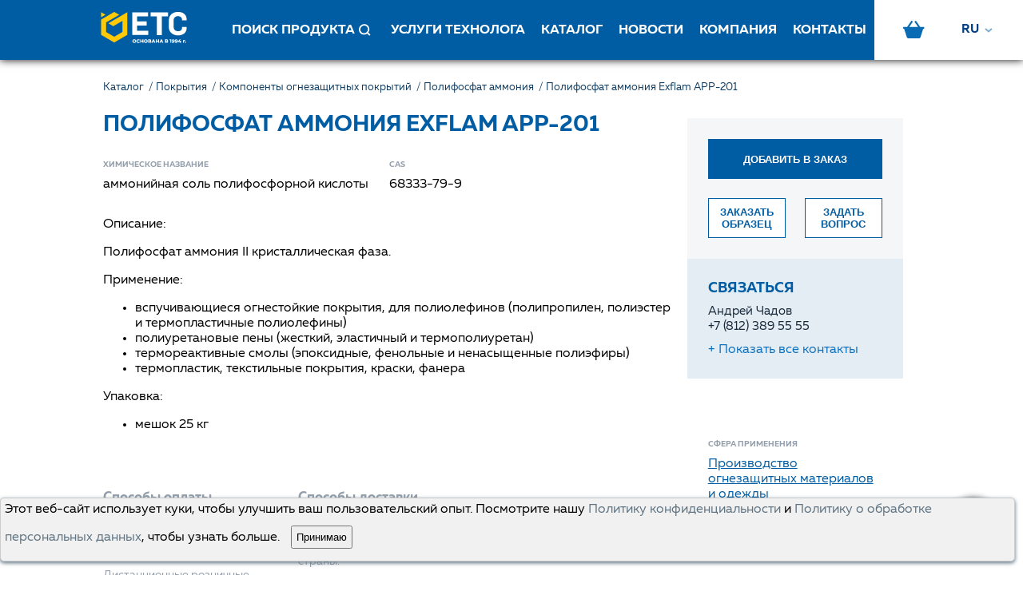

--- FILE ---
content_type: text/html; charset=utf-8
request_url: https://utsrus.com/polifosfat-ammoniya-exflam-app-201-261
body_size: 45293
content:
<!doctype html>
<html data-n-head-ssr>
  <head >
    <title>Полифосфат аммония Exflam APP-201</title><meta data-n-head="ssr" charset="utf-8"><meta data-n-head="ssr" name="viewport" content="width=device-width, initial-scale=1, user-scalable=0"><meta data-n-head="ssr" data-hid="description" name="description" content="Полифосфат аммония II кристаллическая фаза EXFLAM APP-201. Купить по выгодной цене. В наличии на складах. Отправить запрос в ГК ЕТС."><link data-n-head="ssr" rel="icon" type="image/x-icon" href="/favicon.ico"><link data-n-head="ssr" rel="canonical" href="https://utsrus.com/polifosfat-ammoniya-exflam-app-201-261"><script data-n-head="ssr" data-hid="gtm-script">window['dataLayer']=[];if(!window._gtm_init){window._gtm_init=1;(function(w,n,d,m,e,p){w[d]=(w[d]==1||n[d]=='yes'||n[d]==1||n[m]==1||(w[e]&&w[e][p]&&w[e][p]()))?1:0})(window,navigator,'doNotTrack','msDoNotTrack','external','msTrackingProtectionEnabled');(function(w,d,s,l,x,y){w[x]={};w._gtm_inject=function(i){if(w.doNotTrack||w[x][i])return;w[x][i]=1;w[l]=w[l]||[];w[l].push({'gtm.start':new Date().getTime(),event:'gtm.js'});var f=d.getElementsByTagName(s)[0],j=d.createElement(s);j.async=true;j.src='https://www.googletagmanager.com/gtm.js?id='+i;f.parentNode.insertBefore(j,f);}})(window,document,'script','dataLayer','_gtm_ids','_gtm_inject')};["GTM-KNQ48QW"].forEach(function(i){window._gtm_inject(i)})</script><link rel="preload" href="/_nuxt/d0d29ed.js" as="script"><link rel="preload" href="/_nuxt/cfbdeb4.js" as="script"><link rel="preload" href="/_nuxt/54c5d94.js" as="script"><link rel="preload" href="/_nuxt/af78260.js" as="script"><link rel="preload" href="/_nuxt/d7f7a95.js" as="script"><link rel="preload" href="/_nuxt/d7aa77f.js" as="script"><style data-vue-ssr-id="f48c455e:0 2540b24a:0 195d2edc:0 52d51a6b:0 8a147762:0 52f17366:0 b028257a:0 03d009d6:0 08d657bf:0 4cccb6fa:0 6086fb34:0 494e66be:0 097d434c:0 2c7635a3:0 6aa238be:0 17b2deb3:0 0b87094f:0 388d139e:0">*{box-sizing:border-box}html,body{margin:0;padding:0;font-family:"Muller",sans-serif}body{position:relative;-webkit-text-size-adjust:none}body.hidden{overflow:hidden}body.loading{cursor:wait}a{text-decoration:none}input{-webkit-appearance:none;border-radius:0;font-family:"Muller",sans-serif}.stopPointer{pointer-events:none}.html-content{padding:0}.html-content p{font-size:15px;line-height:1.8}.html-content p::after{content:".";display:block;height:0;clear:both;visibility:hidden}.html-content a{color:#005da3}.html-content img{width:100%}.html-content blockquote{line-height:1.5;font-size:18px;font-weight:bold;color:#005da3;text-align:center;margin:18px 0}.html-content blockquote p,.html-content blockquote span{font-size:13px;font-weight:normal;color:#5d6c78}.html-content blockquote::after{content:"";width:100%;height:30px;display:block;margin:20px auto;transform:rotate(180deg);background-size:contain;background-position:center;background-image:url([data-uri]);background-repeat:no-repeat}.html-content blockquote::before{content:"";width:100%;height:30px;display:block;margin:20px auto;background-size:contain;background-position:center;background-image:url([data-uri]);background-repeat:no-repeat}.html-content table{border-collapse:collapse;width:100%;max-width:100%;overflow-x:auto;display:block}.html-content table tbody{min-width:100%;display:table;box-sizing:border-box}.html-content table tr:first-child{background-color:#f6f9fc;font-weight:bold}.html-content table td{padding:5px;border:1px solid #d4d7da;white-space:pre-wrap}.html-content .parent{display:flex;align-items:flex-start;flex-wrap:wrap;height:100%;margin-top:30px;margin-bottom:30px}.html-content .parent .child{text-align:center;width:33%;margin-bottom:20px}@media(max-width: 700px){.html-content .parent .child{width:48%;margin-right:10px}}@media(max-width: 700px){.html-content .parent .child:nth-child(2n){margin-right:0px}}.html-content .parent .child img{background-color:#ffcd00;width:200px;height:150px;border-radius:10px}@media(max-width: 700px){.html-content .parent .child img{max-width:100%}}.html-content .parent .text{color:#04589e}.html-content .parent .text p{line-height:1.2 !important}.html-content .parent .text strong{font-size:25px;font-weight:bold}
@font-face{font-family:"Muller";font-weight:bold;font-style:normal;src:url(/_nuxt/fonts/38C602_0_0.e18d22d.eot);src:url(/_nuxt/fonts/38C602_0_0.e18d22d.eot?#iefix) format("embedded-opentype"),url(/_nuxt/fonts/38C602_0_0.356ec06.woff2) format("woff2"),url(/_nuxt/fonts/38C602_0_0.d1075f1.woff) format("woff"),url(/_nuxt/fonts/38C602_0_0.8fef5e5.ttf) format("truetype")}@font-face{font-weight:normal;font-style:normal;font-family:"Muller";src:url(/_nuxt/fonts/38C602_1_0.543537d.eot);src:url(/_nuxt/fonts/38C602_1_0.543537d.eot?#iefix) format("embedded-opentype"),url(/_nuxt/fonts/38C602_1_0.b61ed29.woff2) format("woff2"),url(/_nuxt/fonts/38C602_1_0.79b10b2.woff) format("woff"),url(/_nuxt/fonts/38C602_1_0.6544eb6.ttf) format("truetype")}

.nuxt-progress {
  position: fixed;
  top: 0px;
  left: 0px;
  right: 0px;
  height: 2px;
  width: 0%;
  opacity: 1;
  transition: width 0.1s, opacity 0.4s;
  background-color: #FECC00;
  z-index: 999999;
}
.nuxt-progress.nuxt-progress-notransition {
  transition: none;
}
.nuxt-progress-failed {
  background-color: red;
}

body{width:100vw;overflow-x:hidden}.wrapper .index-content{padding-top:75px;min-height:calc(100vh - 80px);box-sizing:border-box}@media screen and (max-width: 1250px){.wrapper .index-content{padding-top:60px;min-height:calc(100vh - 144px)}}.catalog-departament-page{display:flex;width:100%}
.fade-enter-active[data-v-717da11b],.fade-leave-active[data-v-717da11b]{transition:opacity .3s}.fade-enter[data-v-717da11b],.fade-leave-to[data-v-717da11b]{opacity:0}.scale-enter-active[data-v-717da11b]{transition:all .3s}.scale-enter[data-v-717da11b],.scale-leave-to[data-v-717da11b]{transform:scale(0)}.modal[data-v-717da11b]{box-sizing:border-box;width:100%;height:100%;z-index:900;position:fixed;top:0;right:0;display:flex;align-items:center;justify-content:center;overflow:auto;padding:30px 0}.modal.dark[data-v-717da11b]{background-color:rgba(0,0,0,.5)}.modal.light[data-v-717da11b]{background-color:rgba(255,255,255,.5)}.modal.transparent[data-v-717da11b]{background-color:rgba(0,0,0,0)}.modal.scrollable[data-v-717da11b]{overflow:visible}
header[data-v-1a9f6656]{width:100%;display:inline-block;position:fixed;height:75px;z-index:300;background-color:#005da3;box-shadow:0 0 10px 0 #0d0d0d}@media screen and (max-width: 1250px){header[data-v-1a9f6656]{height:60px}}header .flex-container[data-v-1a9f6656]{display:flex;max-width:1400px;margin:0 auto;justify-content:space-between}header .flex-container-fluid[data-v-1a9f6656]{display:flex;max-width:none;justify-content:space-between}header .basket-block[data-v-1a9f6656]{position:relative;margin-right:20px;margin-left:23px;margin-bottom:1px}header .basket-block.mobile[data-v-1a9f6656]{margin:0 26px 0 23px}@media screen and (min-width: 1250px){header .basket-block.mobile[data-v-1a9f6656]{display:none}}header .basket-block.mobile .basket-link img[data-v-1a9f6656]{display:block;width:25px}header .basket-block .basket-link .corz[data-v-1a9f6656]{background-image:url([data-uri]);width:27px;height:22px;display:block}header .basket-block .basket-link .corz[data-v-1a9f6656]:hover{transition:all 500ms ease;-webkit-transition:all 500ms ease;-moz-transition:all 500ms ease;-ms-transition:all 500ms ease;-o-transition:all 500ms ease;background-image:url([data-uri])}header .basket-block .basket-link img[data-v-1a9f6656]{display:block}header .search__text[data-v-1a9f6656]{padding-bottom:2px}header .basket-count[data-v-1a9f6656]{position:absolute;display:flex;width:23px;height:22px;align-items:center;justify-content:center;border-radius:50%;background-color:#fff;top:-12px;right:-12px}header .basket-count p[data-v-1a9f6656]{line-height:1;margin:2px 0 0}header.registration-page[data-v-1a9f6656]{justify-content:center}header .main-container[data-v-1a9f6656]{display:flex;align-items:center}@media screen and (max-width: 1250px){header .main-container[data-v-1a9f6656]{justify-content:space-between;width:100%}header .main-container .bg-fon[data-v-1a9f6656]{display:flex;justify-content:center;align-items:center;background-color:#fff;height:60px}header .main-container .bg-fon .hides[data-v-1a9f6656]{margin-left:8px}}header .main-container.registration-page[data-v-1a9f6656]{width:max-content}header .main-container.registration-page .logo[data-v-1a9f6656]{padding:0}header .main-container .toogle-menu[data-v-1a9f6656]{height:23px;flex-direction:column;align-items:center;justify-content:center}header .main-container .toogle-menu.registration-page[data-v-1a9f6656]{display:none}@media screen and (max-width: 1250px){header .main-container .toogle-menu[data-v-1a9f6656]{display:inline-flex}}header .main-container .toogle-menu .item-icon[data-v-1a9f6656]{width:24px;height:2px;background-color:#096bb4;margin:3px 15px;transition:all .5s ease}header .main-container .toogle-menu.close .item-icon[data-v-1a9f6656]:nth-child(1){transform:rotate(225deg);transform-origin:center;margin:-2px 15px}header .main-container .toogle-menu.close .item-icon[data-v-1a9f6656]:nth-child(2){display:none}header .main-container .toogle-menu.close .item-icon[data-v-1a9f6656]:nth-child(3){transform:rotate(-225deg);transform-origin:center;margin:0px 15px}header .main-container .logo[data-v-1a9f6656]{display:flex;align-items:center}header .main-container .logo img[data-v-1a9f6656]{width:120px}@media screen and (max-width: 1250px){header .main-container .logo img[data-v-1a9f6656]{width:120px}}header .main-container .login-mobile.registration-page[data-v-1a9f6656]{display:none}header .main-container .login-mobile .login-button[data-v-1a9f6656]{display:flex;align-items:center;justify-content:center;width:48px;height:60px}header .main-container .login-mobile .login-button img[data-v-1a9f6656]{width:33px}header .main-container .login-mobile .sign[data-v-1a9f6656]{display:flex;align-items:center;text-transform:uppercase;font-weight:bold;width:77px;height:60px;font-size:14px;text-align:center;color:#044e86;cursor:pointer}header .main-container .login-mobile .sign:hover .zamok[data-v-1a9f6656],header .main-container .login-mobile .sign[data-v-1a9f6656]:hover{color:#000;transition:all 500ms ease;-webkit-transition:all 500ms ease;-moz-transition:all 500ms ease;-ms-transition:all 500ms ease;-o-transition:all 500ms ease}@media screen and (max-width: 1250px){header .main-container .login-mobile .sign[data-v-1a9f6656]{width:90px}}@media screen and (max-width: 570px){header .main-container .login-mobile .sign[data-v-1a9f6656]{width:70px;font-size:12px}}@media(min-width: 1660px){header .otstup[data-v-1a9f6656]{padding-right:154px;padding-left:13px}}@media(max-width: 1660px){header .otstup[data-v-1a9f6656]{padding-right:154px;padding-left:13px}}header .dop-container[data-v-1a9f6656]{display:flex;align-items:center;background-color:#fff}header .dop-container.registration-page[data-v-1a9f6656]{display:none}header .dop-container .login .sign[data-v-1a9f6656]{display:flex;align-items:center;text-transform:uppercase;font-weight:bold;height:75px;font-size:16px;text-align:center;color:#033f85;cursor:pointer;margin-right:10px;margin-left:8px}header .dop-container .login .sign[data-v-1a9f6656]:hover{color:#000;transition:all 500ms ease;-webkit-transition:all 500ms ease;-moz-transition:all 500ms ease;-ms-transition:all 500ms ease;-o-transition:all 500ms ease}header .dop-container .login .login-button[data-v-1a9f6656]{display:flex;align-items:center;justify-content:center;width:75px;height:75px;color:#044e86}header .dop-container .login .login-button img[data-v-1a9f6656]{width:32px}header .back-in-registration-page[data-v-1a9f6656]{display:none;width:60px;height:60px;position:absolute;top:0;right:0;align-items:center;justify-content:center}@media screen and (max-width: 1250px){header .back-in-registration-page.registration-page[data-v-1a9f6656]{display:flex}}@media screen and (max-width: 1250px){header .desktop[data-v-1a9f6656]{display:none !important}}header .mobile[data-v-1a9f6656]{display:none}header .mobile-toggle-searchbar[data-v-1a9f6656]{display:flex;align-items:flex-end;color:#fff;text-decoration:none;white-space:nowrap;padding:0 9px 0}@media screen and (max-width: 1250px){header .mobile-toggle-searchbar .search__text[data-v-1a9f6656]{display:none}}header .mobile-double-icon[data-v-1a9f6656]{margin-right:4px}header .mobile-language-dropdown[data-v-1a9f6656]{margin-left:8px}@media screen and (min-width: 1250px){header .mobile-language-dropdown[data-v-1a9f6656]{display:none}}@media screen and (max-width: 1250px){header .mobile[data-v-1a9f6656]{display:block}}@media screen and (min-width: 1250px){.hides[data-v-1a9f6656]{display:none !important}}.zamok[data-v-1a9f6656]{padding-right:10px;background-image:url([data-uri]);width:95px;height:24px;display:inline-flex;align-items:center;background-repeat:no-repeat}.zamok span[data-v-1a9f6656]{margin-left:25px}.zamok[data-v-1a9f6656]:hover{background-image:url([data-uri]);transition:all 500ms ease;-webkit-transition:all 500ms ease;-moz-transition:all 500ms ease;-ms-transition:all 500ms ease;-o-transition:all 500ms ease}.mobile-double-icon[data-v-1a9f6656]{margin-right:0px !important;width:20px;height:21px;background-image:url([data-uri]);background-repeat:no-repeat}.mobile-double-icon[data-v-1a9f6656]:hover{background-image:url([data-uri]);transition:all 500ms ease;-webkit-transition:all 500ms ease;-moz-transition:all 500ms ease;-ms-transition:all 500ms ease;-o-transition:all 500ms ease}@media(max-width: 1210px){.logo[data-v-1a9f6656]{padding-left:33px}}@media(min-width: 990px){.logo[data-v-1a9f6656]{padding-left:120px}}@media(max-width: 990px){.logo[data-v-1a9f6656]{padding-left:30px}}@media(max-width: 640px){.logo[data-v-1a9f6656]{padding-left:29px}}@media(max-width: 553px){.logo[data-v-1a9f6656]{padding-left:26px}}@media(max-width: 464px){.mbls1[data-v-1a9f6656]{display:none !important}.logo[data-v-1a9f6656]{padding-left:26px}}@media(max-width: 362px){.mobile-double-icon[data-v-1a9f6656]{margin-right:0px !important}.mobile-language-dropdown[data-v-1a9f6656]{margin-left:0px !important}.basket-block[data-v-1a9f6656]{margin:0 10px 0 10px !important}}@media(max-width: 320px){.logo[data-v-1a9f6656]{padding-left:9px}}
.search-bar[data-v-57ae3f67]{display:flex;justify-content:space-between;width:100%;flex-shrink:1;padding-left:40px}@media screen and (max-width: 1250px){.search-bar[data-v-57ae3f67]{padding-left:0}}.search-bar.registration-page[data-v-57ae3f67]{display:none}.search-bar .links-list[data-v-57ae3f67]{overflow:hidden;max-width:824px;transition:max-width .5s ease;flex-shrink:0}.search-bar .links-list.focus-search[data-v-57ae3f67]{max-width:0px}.search-bar .links-list ul[data-v-57ae3f67]{list-style:none;display:flex;padding:0;margin:0}.search-bar .links-list ul li[data-v-57ae3f67]{text-align:center;height:75px;padding:0 10px;display:flex;align-items:center;justify-content:center;cursor:pointer;text-transform:uppercase;color:#fff;text-decoration:none;white-space:nowrap;font-size:16px;font-weight:bold}.search-bar .links-list ul li img[data-v-57ae3f67]{margin-top:-3px}.search-bar .links-list ul li .img-icon[data-v-57ae3f67]{width:25px;height:25px;display:flex;justify-content:center;background-image:url(/_nuxt/img/search.8abd4e2.svg)}.search-bar .links-list ul li:hover>.img-icon[data-v-57ae3f67]{background-image:url(/_nuxt/img/search2.3510335.svg)}.search-bar .links-list ul li[data-v-57ae3f67]:hover{background-color:#005698;color:#fecc00 !important}@media screen and (max-width: 1250px){.search-bar .links-list[data-v-57ae3f67]{display:none}}.search-bar .search[data-v-57ae3f67]{flex-shrink:1;display:flex;align-items:center;justify-content:flex-end;width:100%;position:absolute;left:0;bottom:-119px;visibility:hidden;transition:opacity ease-in-out .5s;opacity:0;z-index:33}.search-bar .search .search-icon[data-v-57ae3f67]{width:40px;position:absolute;top:50%;transform:translateY(-50%);left:40px}.search-bar .search .search-icon img[data-v-57ae3f67]{width:100%}.search-bar .search input[data-v-57ae3f67]{width:100%;border:none;background-color:#2f3338;padding:36px;padding-left:90px;color:#fff;outline:none;font-size:40px}.search-bar .search input[data-v-57ae3f67]::placeholder{color:#fff;opacity:.54}.search-bar .search .close-icon[data-v-57ae3f67]{cursor:pointer;position:absolute;right:40px}@media screen and (max-width: 576px){.search-bar .search[data-v-57ae3f67]{bottom:-53px;width:90%;margin-left:20px;justify-content:unset}.search-bar .search .search-icon[data-v-57ae3f67]{width:23px;left:10px}.search-bar .search .close-icon[data-v-57ae3f67]{top:14px;right:20px}.search-bar .search input[data-v-57ae3f67]{font-size:18px;padding:15px 45px;margin-right:10px}}.visibility[data-v-57ae3f67]{visibility:visible !important;opacity:1 !important}
.dropdown[data-v-150c2e11]{width:98%;position:absolute;left:0;top:calc(100% + 2px);box-sizing:border-box;z-index:20;overflow:hidden;transition:all .3s ease .08s;height:max-content;max-height:0;box-shadow:0 0 15px 0 rgba(33,62,89,.2)}.dropdown.open[data-v-150c2e11]{display:block;overflow:auto;border:1px solid rgba(231,237,240,.72);max-height:450px}.dropdown .item-dropwdown[data-v-150c2e11]{background-color:#fff;padding:10.5px;cursor:pointer;z-index:25;color:#192a3a}.dropdown .item-dropwdown.header[data-v-150c2e11]{font-weight:bold;display:flex;align-items:center;justify-content:space-between}@media screen and (max-width: 1250px){.dropdown .item-dropwdown.header[data-v-150c2e11]{font-size:15px;font-weight:normal}}.dropdown .item-dropwdown.header span[data-v-150c2e11]{color:#84939f;font-size:14px;font-weight:normal}@media screen and (max-width: 1250px){.dropdown .item-dropwdown.header span[data-v-150c2e11]{display:none}}.dropdown .item-dropwdown[data-v-150c2e11]:hover{background-color:#eaf2f8;color:#005da3}
.language[data-v-54e9135b]{width:85px;display:flex;align-items:center;justify-content:center;position:relative;height:75px;margin-right:-2px;cursor:pointer;margin-left:4px;margin-top:0px}@media screen and (max-width: 1250px){.language[data-v-54e9135b]{width:auto;display:inline-flex;height:40px}}.language:hover .languageFlag[data-v-54e9135b]{color:#000 !important}@media screen and (max-width: 1250px){.language:hover .languageFlag[data-v-54e9135b]{background-color:rgba(0,0,0,0)}}.language.open-dropdown[data-v-54e9135b]{background-color:#fff}@media screen and (max-width: 1250px){.language.open-dropdown[data-v-54e9135b]{background-color:rgba(0,0,0,0)}}.language .language-icon[data-v-54e9135b]{width:49px;display:flex;justify-content:center;align-items:center;color:#033f85;font-size:.6rem;background:url([data-uri]) no-repeat center center;background-position-x:36px}.language .language-icon .arrow[data-v-54e9135b]{width:12px}.language .language-icon img[data-v-54e9135b]{width:20px;margin-right:16px}.language .language-dropdown[data-v-54e9135b]{position:absolute;right:0;top:75px;padding-top:0px;margin-right:0px !important;overflow:hidden;max-height:0px;transition:max-height .3s ease;z-index:34}@media screen and (max-width: 1250px){.language .language-dropdown[data-v-54e9135b]{left:-51px;right:unset;top:50px}}.language .language-dropdown.open-dropdown[data-v-54e9135b]{max-height:165px}.language .language-dropdown ul[data-v-54e9135b]{margin:0;padding:0;list-style:none;background-color:#fff}.language .language-dropdown ul a[data-v-54e9135b]{color:#000}.language .language-dropdown ul li[data-v-54e9135b]{padding:10px;display:inline-flex;align-items:center;justify-content:flex-start;width:111px;cursor:pointer;font-weight:bold}.language .language-dropdown ul li[data-v-54e9135b]:hover{background-color:#eaf2f8}.language .language-dropdown ul li.active[data-v-54e9135b]{background-color:#e4ecf4;color:#005da3}.language .language-dropdown ul li.active a[data-v-54e9135b]{color:#005da3}.language .language-dropdown ul li img[data-v-54e9135b]{width:20px;margin-right:10px}.language .languageFlag2[data-v-54e9135b],.language .languageFlag[data-v-54e9135b]{font-size:15px;margin-right:10px;font-weight:bold}
.mobile-menu[data-v-77ea3e9c]{display:none;position:fixed;box-sizing:border-box;top:58px;left:0;right:0;bottom:0;left:0;background-color:#033f85;width:100%;padding:15px;transition:all .5s ease;height:auto;z-index:30;overflow:auto;min-height:314px;transform:translateX(-100%)}.mobile-menu.open[data-v-77ea3e9c]{transform:translateX(0);pointer-events:auto;overflow-y:auto}@media screen and (max-width: 1500px){.mobile-menu[data-v-77ea3e9c]{display:block}}.mobile-menu .mobile-search[data-v-77ea3e9c]{position:relative}.mobile-menu .mobile-search .mobile-search-icon[data-v-77ea3e9c]{position:absolute;top:50%;transform:translateY(-50%);left:10px}.mobile-menu .mobile-search input[data-v-77ea3e9c]{box-sizing:border-box;width:100%;padding:15px 10px 15px 35px;outline:none;background-color:#f1f6f8;border:none}.mobile-menu .mobile-search input[data-v-77ea3e9c]::placeholder{color:#aab7bc}.mobile-menu .mobile-links-list ul[data-v-77ea3e9c]{list-style:none;margin-top:40px;padding:0}.mobile-menu .mobile-links-list ul a[data-v-77ea3e9c]{color:#005da3}.mobile-menu .mobile-links-list ul li[data-v-77ea3e9c]{font-weight:bold;text-transform:uppercase;margin:10px 0;font-size:.9rem;margin-bottom:25px}.mobile-menu .mobile-autorization .mobile-logout[data-v-77ea3e9c]{cursor:pointer;display:inline-flex;align-items:center;margin-top:5px;margin-bottom:10px}.mobile-menu .mobile-autorization .mobile-logout .logout-icon[data-v-77ea3e9c]{margin-right:10px}.mobile-menu .mobile-autorization .mobile-logout .logout-title[data-v-77ea3e9c]{font-weight:bold;text-transform:uppercase;color:#a3b2be}.mobile-menu .mbls0 .sign[data-v-77ea3e9c]{font-weight:bold;font-size:20px;color:#fff;cursor:pointer;text-transform:uppercase}@media(min-width: 464px){.mobile-menu .mbls0[data-v-77ea3e9c]{display:none !important}}
.allmenu ul[data-v-77c56f60]{margin-top:25px;margin-bottom:15px;padding:0;transition:all .5s ease;text-transform:uppercase}.allmenu li[data-v-77c56f60]{font-weight:700;font-size:.9rem;margin:8px 0 0px;list-style:none;border-bottom:1px solid gray;padding-top:10px;padding-bottom:20px}.allmenu .list-open[data-v-77c56f60],.allmenu a[data-v-77c56f60]{font-weight:bold;text-decoration:none;font-size:20px;color:#fff;cursor:pointer}.allmenu ul li ul li[data-v-77c56f60]{border-bottom:none;padding-top:1px;padding-bottom:1px;margin:5px 5px}.allmenu ul li ul[data-v-77c56f60]{transition:all .5s ease}.allmenu ul li ul li a[data-v-77c56f60],.allmenu .tlz[data-v-77c56f60]{font-size:18px}.allmenu ul li ul li[data-v-77c56f60]{margin:10px 10px}.allmenu .list[data-v-77c56f60]{display:none}.allmenu .list-open[data-v-77c56f60]{width:100%;z-index:2;position:relative}.allmenu .list.active[data-v-77c56f60]{display:block;transition:all .5s ease}.allmenu .down[data-v-77c56f60]{transition:all .5s ease;content:url([data-uri]);float:right;width:19px;margin-top:-16px;z-index:0;position:relative}.allmenu .up[data-v-77c56f60]{transform:rotate(180deg)}
.catalog-menu[data-v-fa534e28]{box-sizing:border-box;width:500px;background-color:#fafcfe;flex-shrink:0;height:100%;z-index:30}@media screen and (max-width: 2500px){.catalog-menu[data-v-fa534e28]{position:fixed;top:60px;left:0;transition:all .5s ease;overflow:auto;transform:translateX(-100%);width:500px}.catalog-menu.open[data-v-fa534e28]{transform:translateX(0%);box-shadow:0 0 10px 0 #0d0d0d}}@media screen and (max-width: 550px){.catalog-menu[data-v-fa534e28]{width:100%}}.catalog-menu .head-catalog-menu[data-v-fa534e28]{background-color:#02518d;color:#fff;text-transform:uppercase;font-weight:bold;font-size:20px;transition:all .5s ease}.catalog-menu .head-catalog-menu .title[data-v-fa534e28]{box-sizing:border-box;width:100%;padding:0 35px;height:120px;display:flex;align-items:center;justify-content:space-between;cursor:pointer}.catalog-menu .head-catalog-menu .title span[data-v-fa534e28]{pointer-events:none}.catalog-menu .head-catalog-menu .title img[data-v-fa534e28]{pointer-events:none}@media screen and (max-width: 2500px){.catalog-menu .head-catalog-menu .title[data-v-fa534e28]{height:65px;font-size:15px}}.catalog-menu .head-catalog-menu ul[data-v-fa534e28]{max-height:0;overflow:hidden;list-style:none;transition:max-height .5s ease;margin:0;padding:0}.catalog-menu .head-catalog-menu ul li[data-v-fa534e28]{padding:10px 35px;font-size:16px;width:100%;box-sizing:border-box}.catalog-menu .head-catalog-menu ul a[data-v-fa534e28]{color:#81b4db}.catalog-menu .head-catalog-menu.open[data-v-fa534e28]{height:auto}.catalog-menu .head-catalog-menu.open ul[data-v-fa534e28]{max-height:600px;padding-bottom:20px}.catalog-menu .search-catalog-menu[data-v-fa534e28]{box-sizing:border-box;width:100%;padding:25px 30px;position:relative}.catalog-menu .search-catalog-menu img[data-v-fa534e28]{position:absolute;top:25px;left:40px;cursor:pointer;transform:translateY(50%)}@media screen and (max-width: 1000px){.catalog-menu .search-catalog-menu img[data-v-fa534e28]{top:16px;left:30px}}.catalog-menu .search-catalog-menu input[data-v-fa534e28]{border:none;box-sizing:border-box;width:100%;background-color:#f1f6f8;font-size:16px;padding:14px 50px;outline:none}@media screen and (max-width: 1000px){.catalog-menu .search-catalog-menu input[data-v-fa534e28]{font-size:16px}}@media screen and (max-width: 1000px){.catalog-menu .search-catalog-menu[data-v-fa534e28]{padding:16px}}@media screen and (max-width: 2500px){.catalog-menu .content-catalog-menu[data-v-fa534e28]{padding-bottom:150px}}.catalog-menu .content-catalog-menu .tab-buttons[data-v-fa534e28]{padding-top:65px;display:flex;justify-content:center;align-items:center}@media screen and (max-width: 2500px){.catalog-menu .content-catalog-menu .tab-buttons[data-v-fa534e28]{padding-top:20px}}.catalog-menu .content-catalog-menu .tab-buttons .tab-button[data-v-fa534e28]{box-sizing:border-box;padding:6px;margin:10px;text-transform:uppercase;color:#a2b1bd;font-size:12px;font-weight:bold;border-bottom:1px solid #a2b1bd;cursor:pointer}@media screen and (max-width: 2500px){.catalog-menu .content-catalog-menu .tab-buttons .tab-button[data-v-fa534e28]{font-size:11px}}.catalog-menu .content-catalog-menu .tab-buttons .tab-button.active[data-v-fa534e28]{color:#005da3;border-bottom:1px solid #005da3}.mobile-button[data-v-fa534e28]{position:fixed;bottom:30px;right:30px;width:65px;height:65px;background-color:#005da3;cursor:pointer;border-radius:50%;display:none;align-items:center;justify-content:center;transition:all .5s ease;box-shadow:0 0 10px 0 #0d0d0d;z-index:50;font-size:11px;color:#fff;font-weight:bold;padding-left:5px}.mobile-button .open-img[data-v-fa534e28]{opacity:1;transition:all .5s ease;position:absolute;top:50%;left:50%;transform:translate(-50%, -50%)}.mobile-button .close-img[data-v-fa534e28]{opacity:0;transition:all .5s ease;position:absolute;top:50%;left:50%;transform:translate(-50%, -50%)}@media screen and (max-width: 2500px){.mobile-button[data-v-fa534e28]{display:flex}.mobile-button.open[data-v-fa534e28]{background-color:#fff;box-shadow:0 0 15px 0 rgba(0,0,0,.22)}.mobile-button.open .open-img[data-v-fa534e28]{opacity:0}.mobile-button.open .close-img[data-v-fa534e28]{opacity:1}}.mobile-button2[data-v-fa534e28]{position:fixed;top:15px;right:1px;width:30px;height:30px;cursor:pointer;display:none;align-items:center;justify-content:center;transition:all .5s ease;z-index:50;font-size:11px;color:#fff;font-weight:bold}.mobile-button2 .open-img[data-v-fa534e28]{opacity:1;transition:all .5s ease;position:absolute;top:50%;left:50%;transform:translate(-50%, -50%)}.mobile-button2 .close-img[data-v-fa534e28]{opacity:0;transition:all .5s ease;position:absolute;top:50%;left:50%;transform:translate(-50%, -50%)}@media screen and (max-width: 2500px){.mobile-button2[data-v-fa534e28]{display:flex}.mobile-button2.open[data-v-fa534e28]{background-color:#fff;box-shadow:0 0 15px 0 rgba(0,0,0,.22)}.mobile-button2.open .open-img[data-v-fa534e28]{opacity:0}.mobile-button2.open .close-img[data-v-fa534e28]{opacity:1}}
.navigation[data-v-47899cfa]{padding-top:27px}.navigation li[data-v-47899cfa]{cursor:pointer}.navigation .tzag[data-v-47899cfa]{color:gray;text-align:left;padding-left:18px}.navigation .dep-title[data-v-47899cfa]{font-weight:bold;color:#005da3;padding:0px 0px 15px 26px;font-size:20px;text-transform:uppercase}.navigation .menudep[data-v-47899cfa]{padding-left:28px;margin-top:0px}.navigation .menudep a[data-v-47899cfa]{font-weight:bold;color:#192a3a}.navigation .menudep li[data-v-47899cfa]{list-style:none;padding:10px 0px;margin:0px 0px;text-transform:uppercase}.navigation .title[data-v-47899cfa]{margin:8px 17px;display:flex;justify-content:space-between;align-items:center;min-height:33px}.navigation .title img[data-v-47899cfa]{flex-shrink:0;padding:10px;transform:rotate(-90deg);transition:transform .3s ease}@media screen and (max-width: 1000px){.navigation .title[data-v-47899cfa]{font-size:15px}}.navigation .categories[data-v-47899cfa]{list-style:none;width:100%;box-sizing:border-box;padding:0;margin-top:0px;color:#192a3a;font-size:15px}.navigation .categories li[data-v-47899cfa]{padding-left:20px}@media screen and (max-width: 1000px){.navigation .categories li[data-v-47899cfa]{padding-left:10px}}.navigation .categories li .arrow-menu-toggle[data-v-47899cfa]{width:34px;height:34px;background:url([data-uri]) no-repeat center/14px auto}.navigation .categories li.active[data-v-47899cfa]{font-weight:bold;background-color:rgba(0,93,163,.02)}.navigation .categories li.active>.title .arrow-menu-toggle[data-v-47899cfa]{background-image:url([data-uri])}.navigation .categories li.active>.subcategories[data-v-47899cfa]{max-height:70000px}.navigation .categories li.active>.products[data-v-47899cfa]{max-height:70000px}.subcategories[data-v-47899cfa]{box-sizing:border-box;list-style:none;max-height:0;overflow:hidden;font-weight:normal;border-left:#dce1e8 2px solid;margin-left:20px;padding:0;color:#3e4f5e}@media screen and (max-width: 1000px){.subcategories[data-v-47899cfa]{margin:0}}.subcategories li[data-v-47899cfa]{padding-left:15px !important;background-color:rgba(0,0,0,0) !important}.subcategories li.active[data-v-47899cfa]{color:#000}.products[data-v-47899cfa]{box-sizing:border-box;max-height:0;overflow:hidden;font-weight:normal;border-left:#dce1e8 2px solid;padding-left:25px;margin-left:20px;list-style:none}@media screen and (max-width: 1000px){.products[data-v-47899cfa]{margin:0}}.products li[data-v-47899cfa]{background-color:rgba(0,0,0,0) !important;padding-left:0 !important;position:relative;display:flex;align-items:center;color:#3e4f5e}.products li[data-v-47899cfa]::before{content:"";width:4px;height:4px;background-color:#000;position:absolute;top:50%;transform:translateY(-50%);left:-15px}.products li .title[data-v-47899cfa]{margin-left:0;line-height:20px}
.catalog-departament-page[data-v-278ce169]{display:flex;width:100%}
.product{width:100%;flex-shrink:1}.product .head{box-sizing:border-box;width:100%;display:flex;align-items:center;min-height:65px;text-transform:uppercase;font-weight:bold;padding-top:4px;padding-left:129px;font-size:20px}@media(max-width: 1210px){.product .head{padding-left:42px}}@media(max-width: 1000px){.product .head{font-size:15px;min-height:45px}}@media(max-width: 900px){.product .head{padding-top:23px;padding-bottom:15px}}@media(max-width: 600px){.product .head{padding-left:35px}}.product .head .breadcrumb{position:static;display:flex}.product .description .tparam{font-size:14px;border-collapse:collapse;text-align:center}.product .description .tparam th,.product .description .tparam td{padding:10px 20px;border-style:solid;border-width:1px 1px;border-color:#ece8e8}.product .content-title h1{padding:0;margin:0;text-transform:uppercase;font-size:28px;font-weight:bold;color:#005da3}@media(max-width: 900px){.product .content-title h1{padding-top:10px;font-size:22px}}.product .content{padding-left:129px;padding-right:150px;overflow:hidden;position:relative}@media(max-width: 1210px){.product .content{padding-left:42px;padding-right:20px}}@media(max-width: 600px){.product .content{padding-left:35px}}.product .content .wrapper-left-content{max-width:100%;width:100%;float:left;padding-right:15px}@media screen and (min-width: 900px){.product .content .wrapper-left-content{max-width:73%;width:73%}}@media screen and (max-width: 900px){.product .content .wrapper-left-content{max-width:100%;width:100%;float:none}}.product .content .wrapper-left-content .prod_info_top{display:flex;padding-bottom:30px;flex-wrap:wrap;color:#949fab}@media(max-width: 934px){.product .content .wrapper-left-content .prod_info_top{flex-wrap:wrap}}@media(max-width: 768px){.product .content .wrapper-left-content .prod_info_top{margin-top:40px}}.product .content .wrapper-left-content .prod_info_top_item{width:25%;min-width:244px;min-height:196px;padding-right:22px}@media(max-width: 557px){.product .content .wrapper-left-content .prod_info_top_item{padding-bottom:30px;min-height:auto;max-width:100%;width:100%}}.product .content .wrapper-left-content .prod_info_top_item .prod_info_top_item_head{font-weight:bold;font-size:17px}.product .content .wrapper-left-content .prod_info_top_item .prod_info_top_item_text{font-size:14px;padding-top:10px}.product .content .wrapper-left-content .prod_info_top_item .prod_info_top_item_text .knpka{cursor:pointer}.product .content .wrapper-left-content .prod_info_top_item .prod_info_top_item_text .knpka:hover{text-decoration:underline}.product .content .wrapper-left-content .prod_info_top_item:last-child{padding-right:0px}.product .content .wrapper-right-content{max-width:27%;width:27%;float:left}@media screen and (min-width: 900px){.product .content .wrapper-right-content{display:block}}@media screen and (max-width: 900px){.product .content .wrapper-right-content{max-width:400px;width:100%;float:none}}.product .content .clear{clear:both}.product .content .description{margin:15px 0;padding-bottom:40px}@media screen and (max-width: 768px){.product .content .description{font-size:15px;padding-bottom:0}}.product .content .description img{max-width:100%;height:auto !important}.product .content .information-title{font-size:10px;font-weight:bold;color:#949fab;margin-bottom:10px;text-transform:uppercase}@media screen and (max-width: 768px){.product .content .information-title{font-size:10px}}.product .content .information{display:flex;flex-wrap:wrap;padding-top:25px}@media screen and (max-width: 768px){.product .content .information{flex-direction:column;margin-bottom:0}}.product .content .information .item-information{font-size:16px;width:calc(50% - 15px);margin-top:30p;margin-bottom:0;margin-right:15px;margin-bottom:15px;word-wrap:break-word}@media screen and (max-width: 768px){.product .content .information .item-information{margin-bottom:30px;font-size:15px;width:100%}}.product .content .information .item-information ul{margin:0;padding:0}@media screen and (max-width: 768px){.product .content .information .item-information ul{padding-left:15px;font-size:15px}}.product .content .information .item-information ul li span{color:#677684}.product .content .documents{margin:10px 0;padding-top:15px}@media screen and (max-width: 768px){.product .content .documents{font-size:15px;padding-top:10px}}.product .content .documents .not-authorized{max-width:620px;font-size:16px;color:#192a3a;padding-top:20px}.product .content .documents .not-authorized span{color:#005da3;cursor:pointer}.product .content .documents .authorized{display:flex;padding-top:10px;flex-wrap:wrap}.product .content .documents .authorized .file{display:flex;align-items:center;margin-right:20px}@media screen and (max-width: 1120px){.product .content .documents .authorized .file{margin-right:0}}.product .content .documents .authorized .file img{margin-right:10px}.product .content .documents .authorized .file .name a{font-weight:bold;color:#005da3;font-size:16px}.product .content .documents .authorized .file .size{font-size:13px;color:#677684;font-weight:normal;white-space:nowrap}.product .content .feedback .feedback__content-title{text-transform:uppercase;font-size:18px;font-weight:bold;color:#005da3}.product .content .feedback .manager .manager-name{color:#192a3a;font-size:15px;margin:10px 0 0 0}.product .content .feedback .manager .manger-position{color:#949fab;font-size:13px;margin:0 0 10px 0}.product .content .feedback .manager .manager-phone{font-size:15px;color:#192a3a}.product .content .feedback .manager .manager-phone span{color:#005da3}.product .content .feedback .manager .button{margin-top:25px;cursor:pointer;background-color:#005da3;color:#fff;font-size:10px;padding:15px;text-transform:uppercase;width:140px;text-align:center;font-weight:bold}.product .content .contacts{margin-top:10px;display:none}.product .content .contacts--open{display:block;font-size:15px}.product .content .contacts>ul{display:grid;grid-template-columns:repeat(auto-fill, minmax(250px, 1fr));gap:16px}.product .content .contacts ul{list-style:none;padding:0;margin-top:5px;margin-bottom:0}.product .content .contacts ul li ul li{margin-bottom:10px;margin-right:10px;font-size:15px}.product .content .contacts ul a{color:#005da3}.product .content .coFormulation{display:flex;align-items:center;justify-content:space-between;width:100%;margin-top:10px}.product .content .coFormulation .formulation-button{width:32px;height:32px;border:2px solid #e8eef1;cursor:pointer}@media screen and (max-width: 768px){.product .content .coFormulation .formulation-button{display:none}}.product .content .coFormulation .formulation-button.right{background-image:url([data-uri]);background-size:contain;background-position:center}.product .content .coFormulation .formulation-button.right.active{background-image:url([data-uri])}.product .content .coFormulation .formulation-button.left{background-image:url([data-uri]);background-size:contain;background-position:center}.product .content .coFormulation .formulation-button.left.active{background-image:url([data-uri])}.product .content .coFormulation .formulation-wrapper{position:relative;width:calc(100% - 100px);display:block;margin:0 auto;overflow:hidden;height:118px}@media screen and (max-width: 768px){.product .content .coFormulation .formulation-wrapper{width:100%}}.product .content .coFormulation .formulation-wrapper .formulation-container{display:flex;position:absolute;top:0;left:0}.product .content .coFormulation .formulation-wrapper .formulation-container .formulation-item{width:225px;flex-shrink:0;display:flex;align-items:center;justify-content:center;flex-direction:column;height:115px;border:1px solid #e8eef1;margin-right:5px}.product .content .coFormulation .formulation-wrapper .formulation-container .formulation-item .formulation-title{color:#3e4f5e;font-size:13px;margin-bottom:10px}.product .content .coFormulation .formulation-wrapper .formulation-container .formulation-item .formulation-name{color:#192a3a;font-size:18px;font-weight:bold;text-align:center}.product .content .product__spheres{padding-top:50px}.product .content .product-spheres{margin-top:10px;display:flex;flex-direction:column}.product .content .product-spheres__link{text-decoration:underline;color:#005da3}.product .product-add__buttons-wrapper{display:flex;flex-wrap:wrap;justify-content:space-between;padding:26px;background:#f4f6f7;margin-top:8px}.product .product-add__buttons-wrapper--mob{display:none}@media screen and (max-width: 1120px){.product .product-add__buttons-wrapper{display:flex}.product .product-add__buttons-wrapper--mob{display:none;margin-bottom:26px;padding:16px}}.product .wrapper-right-content__feedback{padding:26px;background:#e4ecf4}.product .wrapper-right-content__spheres-documents{padding:26px}@media screen and (max-width: 1120px){.product .wrapper-right-content__spheres-documents{padding:16px}}.product .add-to-basket__btn{width:100%;text-transform:uppercase;box-sizing:border-box;height:50px;display:flex;align-items:center;justify-content:center;font-weight:bold;outline:none;color:#fff;background-color:#005da3;border:1px solid #005da3;cursor:pointer;padding:0 12px;margin-bottom:24px;transition:.3s}@media screen and (max-width: 1120px){.product .add-to-basket__btn{margin-bottom:16px}}.product .add-to-basket__btn--sample{color:#005da3;background-color:#fff;width:calc(50% - 12px);margin:0}@media screen and (max-width: 1120px){.product .add-to-basket__btn--sample{width:calc(50% - 8px)}}.product .showcontacts{padding-top:10px;color:#0c71bd;cursor:pointer}

.breadcrumb[data-v-5107239b]{
  display:flex;
  position: absolute;
  font-size:13px;
  top:25px;
  flex-wrap: wrap;
}
.breadcrumb__link[data-v-5107239b] {
  
  color: #0f3c60;
  font-size: 13px;
  font-weight: 500;
  text-transform: initial;
}
@media screen and (max-width: 1250px) {
.breadcrumb[data-v-5107239b]{
    display: none;
}
}

footer{padding:0px 0 50px 0;width:100%;background-color:#2f3338}footer.registration-page{display:none}footer .mobile-links{width:100%;align-items:center;display:none;justify-content:center;margin-bottom:21px;margin-top:21px}footer .mobile-links a{margin:0 10px}footer .logo{display:block;margin-top:41px}footer .logo img{width:155px}footer .logo-text{display:block;max-width:215px}footer .logo-text p{color:#5f7381;font-size:18px;margin-top:-41px}footer .links-list{width:100%;flex-shrink:3}footer .links-list ul{margin:0;display:flex;align-items:center;height:100%;list-style:none;justify-content:center}footer .links-list ul a{color:#5f7381;display:flex;align-items:center}footer .links-list ul li{cursor:pointer;text-transform:uppercase;font-weight:bold;color:#5f7381;display:flex;align-items:center;margin:0 20px}footer .right-container{display:inline-flex;box-sizing:border-box}footer .right-container .hh-logo{width:102px;margin:0 15px}footer .right-container .hh-logo img{width:52px}footer .right-container .hh-logo .hh_text{color:#5f7381;font-size:10px;opacity:.59}footer .right-container .copyright{box-sizing:border-box;cursor:pointer;color:#5f7381;font-size:16px;width:195px;padding-right:30px;text-align:center}footer .right-container .copyright span{font-size:10px;opacity:.59}footer .social-links{display:flex;justify-content:center;margin-top:49px}footer .social-links a{display:block;margin:0 10px;width:50px;color:#ddd;font-weight:500}footer .social-links img{opacity:.7;display:block;height:100%;width:100%}footer .social-links img:hover{opacity:1}.footer__menu{display:flex;width:100%;flex-wrap:wrap;justify-content:space-between}.footer__wrapper{width:100%;margin:0 auto;z-index:2;position:relative;padding-left:120px;padding-right:150px}@media(max-width: 1210px){.footer__wrapper{padding-left:31px;padding-right:17px}}.footer__column{max-width:300px;margin-bottom:20px}.footer__column h3{font-size:20px;font-weight:500;color:#fff;margin:0;margin-bottom:8px}.footer__column h3 a{color:#fff !important}.footer__column h3 a:hover{color:#fecc00 !important}.footer__column ul{list-style:none;padding:0;margin:0}.footer__column ul li{margin:0 0 8px !important;line-height:22px;max-width:430px}.footer__column ul li:first-letter{text-transform:uppercase}.footer__column ul a,.footer__column ul span,.footer__column ul li{color:#999 !important;font-weight:400 !important;font-size:18px;line-height:22px}.footer__column ul a:hover{color:#fecc00 !important}.footer__column ul span{cursor:auto}.footer__column .company-menu{padding:0 !important}.footer__column .company-menu .mobile{display:none !important}.footer__column .company-menu .desktop{display:block !important}.footer__bottom{padding-top:20px;margin-top:20px;border-top:1px solid rgba(255,255,255,.08);display:flex;align-items:center;justify-content:space-between;color:#999;font-size:15px}.footer_pdd_text{font-size:13px;padding-bottom:20px;text-align:center;margin-top:4px;display:flex;align-items:center;justify-content:center}.footer_pdd_text p{color:#9da8b0}.footer__bottom2{padding-bottom:40px;margin-bottom:40px;border-bottom:1px solid rgba(255,255,255,.08);display:flex;align-items:center;justify-content:space-between;color:#999;font-size:15px}.footer__contacts ul li{text-transform:initial}.conts{margin-top:43px}.conts h3{color:#fff;font-size:20px}.conts .lnkcont{color:#44ade3;font-size:20px;align-items:center;justify-content:left}.conts .lnkcont::after{color:#44ade3;background-image:url([data-uri]);width:20px;height:20px}.conts .lnkcont:hover{color:#fecc00}.conts .lnkcont2{margin-top:10px;color:#44ade3;font-size:20px;align-items:center;justify-content:left}.conts .lnkcont2:hover{color:#fecc00}.conts .lnkcont2 span{font-size:33px}.conts .cul{list-style:none;padding-left:0;list-style-position:inside;column-count:2;height:60px}.conts .cul li:last-child{font-weight:bold;font-size:36px}.conts .cul li{font-size:18px;line-height:1.6;color:#fff}.conts .cul a{color:#fff}.footer__support-link{color:#5f7381;display:flex;align-items:center;justify-content:center}.footer__support-link:hover{color:#fecc00}.footer__privacy-policy{text-transform:uppercase;font-size:12px;margin-top:4px;color:#5f7381;display:flex;align-items:center;justify-content:center}.footer__privacy-policy:hover{color:#fecc00}@media(max-width: 1410px){footer .footer__wrapper{max-width:100%}footer .footer__menu{padding-left:120px;flex-flow:wrap;justify-content:flex-start}footer .footer__menu div{width:50%}footer .footer__bottom{flex-flow:column;flex-wrap:wrap}footer .footer__bottom div{padding-top:20px}}@media(max-width: 1270px){.conts .cul{column-count:1;height:auto;margin-right:29px}}@media(max-width: 1025px){footer .footer__menu{padding-left:20px}}@media(max-width: 990px){.conts h3,.footer__column h3,.conts .lnkcont,.conts .lnkcont2{font-size:18px !important}.conts .cul li,.footer__column a{font-size:16px !important}.conts .cul li:last-child{font-size:30px !important}}@media(max-width: 887px){footer .footer__bottom2{flex-flow:wrap;display:flex}footer .logo{display:flex}footer .logo .social-links{margin-top:0px;margin-left:40px}footer .logo-text{padding-left:8px;display:flex}footer .logo-text p{margin-top:54px}footer .conts{padding-left:8px;display:inline}}@media(max-width: 800px){.logo-text p{margin-top:15px !important;margin-bottom:0px}}@media(max-width: 677px){footer .cul{-moz-column-count:1 !important;column-count:1 !important;height:auto !important}footer .cul li{margin-right:0 !important}}@media(max-width: 640px){.conts h3,.footer__column h3,.conts .lnkcont,.conts .lnkcont2{font-size:14px !important}.logo-text p{font-size:14px !important}.conts .cul li,.footer__column a{font-size:12px !important}.conts .cul li:last-child{font-size:25px !important}.footer__column ul a,.footer__column ul span,.footer__column ul li{line-height:14px}}@media(max-width: 547px){.conts{margin-top:15px}}@media(max-width: 420px){footer .logo{display:flex;flex-flow:column}footer .logo .social-links{margin-top:20px;margin-left:-13px}footer .logo-text{display:flex;flex-flow:column}footer .conts{margin-top:23px}footer .lnkcont2 img{display:none}}@media(max-width: 356px){footer .footer__menu div{width:49%}}

#cookieConsent {
    position: fixed;
    bottom: 17px;
    left: auto;
    background-color: #f1f1f1;
    padding: 5px;
    border: 1px solid #ccc;
    box-shadow: 0 2px 5px #5f7381;
    z-index: 1000;
    border-radius: 5px;
    margin-right: 10px;
}
#cookieConsent button {
    display: inline-block;
    margin: 10px;
    cursor: pointer;
    padding: 5px;
}
#cookieConsent a {
    color: #5f7381;
}
</style>
  </head>
  <body >
    <noscript data-n-head="ssr" data-hid="gtm-noscript" data-pbody="true"><iframe src="https://www.googletagmanager.com/ns.html?id=GTM-KNQ48QW&" height="0" width="0" style="display:none;visibility:hidden" title="gtm"></iframe></noscript><div data-server-rendered="true" id="__nuxt"><!----><div id="__layout"><div class="wrapper"><!----> <header data-v-1a9f6656><div class="flex-container-fluid" data-v-1a9f6656><div class="main-container" data-v-1a9f6656><div class="logo" data-v-1a9f6656><a href="/" class="nuxt-link-active" data-v-1a9f6656><img src="/_nuxt/img/logo_ru.70ef8bf.svg" alt="logotype" data-v-1a9f6656> <img src="/_nuxt/img/logo_en.841b307.svg" alt="logotype" style="display:none;" data-v-1a9f6656></a></div> <div class="bg-fon" data-v-1a9f6656><div class="search-bar" data-v-57ae3f67 data-v-1a9f6656><div class="links-list" data-v-57ae3f67><ul data-v-57ae3f67><a href="#" class="mobile-toggle-searchbar" data-v-57ae3f67><li data-v-57ae3f67><span class="search__text" data-v-57ae3f67>Поиск продукта</span> <div class="img-icon" data-v-57ae3f67></div></li></a> <a href="/company/technical-center" data-v-57ae3f67><li data-v-57ae3f67> Услуги технолога</li></a> <!----> <a href="#" data-v-57ae3f67><li data-v-57ae3f67>Каталог</li></a> <a href="/news" data-v-57ae3f67><li data-v-57ae3f67> Новости</li></a> <a href="/company/about-us" data-v-57ae3f67><li data-v-57ae3f67> Компания</li></a> <a href="/contacts" data-v-57ae3f67><li data-v-57ae3f67> Контакты</li></a></ul></div> <div class="search" data-v-57ae3f67><div class="search-icon" data-v-57ae3f67><img src="/_nuxt/img/search.8abd4e2.svg" alt="search-icon" data-v-57ae3f67></div> <input type="text" placeholder="Поиск продукта..." value="" data-v-57ae3f67> <div class="close-icon" data-v-57ae3f67><img src="/_nuxt/img/close.93e04af.svg" alt="close-icon" data-v-57ae3f67></div> <div class="dropdown" data-v-150c2e11 data-v-57ae3f67>  </div></div></div> <a href="#" class="mobile-toggle-searchbar hides" data-v-1a9f6656><span class="search__text" data-v-1a9f6656>Поиск продукта</span> <div class="mobile-double-icon" data-v-1a9f6656></div></a> <div class="mobile-language-dropdown" data-v-1a9f6656><div class="language languageFlag" data-v-54e9135b data-v-1a9f6656><div class="languageFlag language-icon" data-v-54e9135b><div class="languageFlag" data-v-54e9135b>RU</div> <!----> <!----> <!----></div> <div class="languageFlag language-dropdown" data-v-54e9135b><ul data-v-54e9135b><a href="/polifosfat-ammoniya-exflam-app-201-261" data-v-54e9135b><li class="active" data-v-54e9135b><img src="[data-uri]" alt="russia-flag" data-v-54e9135b>Русский</li></a> <a href="/en/catalog/ammonium-polyphosphate-2061" data-v-54e9135b><li data-v-54e9135b><img src="/_nuxt/img/flag-en.150c24f.svg" alt="english-flag" data-v-54e9135b>English
      </li></a> <a href="/cn/catalog/ammonium-polyphosphate-2061" data-v-54e9135b><li data-v-54e9135b><img src="/_nuxt/img/flag-zh.1dcf818.svg" alt="cn-flag" data-v-54e9135b>中國
      </li></a> <a href="/tr/catalog/ammonium-polyphosphate-2061" data-v-54e9135b><li data-v-54e9135b><img src="/_nuxt/img/flag-tr.92965c9.svg" alt="tr-flag" data-v-54e9135b>Türkçe
      </li></a></ul></div></div></div> <div class="basket-block mobile" data-v-1a9f6656><a href="/basket" class="basket-link" data-v-1a9f6656><div class="corz" data-v-1a9f6656></div></a> <!----></div> <!----> <div class="mobile-menu" data-v-77ea3e9c data-v-1a9f6656><div class="allmenu" data-v-77c56f60 data-v-77ea3e9c><!----></div> <!----> <div class="mobile-autorization" data-v-77ea3e9c></div></div> <div class="toogle-menu mobile" data-v-1a9f6656><span class="item-icon" data-v-1a9f6656></span> <span class="item-icon" data-v-1a9f6656></span> <span class="item-icon" data-v-1a9f6656></span></div></div></div> <div class="dop-container desktop otstup" data-v-1a9f6656><div class="basket-block" data-v-1a9f6656><a href="/basket" class="basket-link" data-v-1a9f6656><div class="corz" data-v-1a9f6656></div></a> <!----></div> <div class="language languageFlag desktop" data-v-54e9135b data-v-1a9f6656><div class="languageFlag language-icon" data-v-54e9135b><div class="languageFlag" data-v-54e9135b>RU</div> <!----> <!----> <!----></div> <div class="languageFlag language-dropdown" data-v-54e9135b><ul data-v-54e9135b><a href="/polifosfat-ammoniya-exflam-app-201-261" data-v-54e9135b><li class="active" data-v-54e9135b><img src="[data-uri]" alt="russia-flag" data-v-54e9135b>Русский</li></a> <a href="/en/catalog/ammonium-polyphosphate-2061" data-v-54e9135b><li data-v-54e9135b><img src="/_nuxt/img/flag-en.150c24f.svg" alt="english-flag" data-v-54e9135b>English
      </li></a> <a href="/cn/catalog/ammonium-polyphosphate-2061" data-v-54e9135b><li data-v-54e9135b><img src="/_nuxt/img/flag-zh.1dcf818.svg" alt="cn-flag" data-v-54e9135b>中國
      </li></a> <a href="/tr/catalog/ammonium-polyphosphate-2061" data-v-54e9135b><li data-v-54e9135b><img src="/_nuxt/img/flag-tr.92965c9.svg" alt="tr-flag" data-v-54e9135b>Türkçe
      </li></a></ul></div></div></div> <div class="back-in-registration-page" data-v-1a9f6656><img src="/_nuxt/img/close.93e04af.svg" alt="close" data-v-1a9f6656></div></div></header> <div class="catalog-departament-page index-content"><div data-fetch-key="data-v-fa534e28:0" data-v-fa534e28><div class="catalog-menu" data-v-fa534e28><div class="content-catalog-menu" data-v-fa534e28><div class="navigation" data-v-47899cfa data-v-fa534e28><!----><!----><!----><!----><!----></div></div></div> <div class="mobile-button" data-v-fa534e28>
    ОТКРЫТЬ
    КАТАЛОГ
    <img src="/_nuxt/img/close-gray.1c9c70b.svg" alt class="close-img" data-v-fa534e28></div></div> <div class="product" data-v-278ce169><div class="head"><div class="breadcrumb" data-v-5107239b><div data-v-5107239b><a href="/catalog" class="breadcrumb__link" data-v-5107239b>
            Каталог
            <span style="padding-left:3px;padding-right:3px;" data-v-5107239b> / </span></a></div><div data-v-5107239b><a href="/catalog/pokrytiya-2019" class="breadcrumb__link" data-v-5107239b>
            Покрытия
            <span style="padding-left:3px;padding-right:3px;" data-v-5107239b> / </span></a></div><div data-v-5107239b><a href="/catalog/komponenty-ognezashchitnyh-pokrytiy-2058" class="breadcrumb__link" data-v-5107239b>
            Компоненты огнезащитных покрытий
            <span style="padding-left:3px;padding-right:3px;" data-v-5107239b> / </span></a></div><div data-v-5107239b><a href="/catalog/polifosfat-ammoniya-2061" class="breadcrumb__link" data-v-5107239b>
            Полифосфат аммония
            <span style="padding-left:3px;padding-right:3px;" data-v-5107239b> / </span></a></div><div data-v-5107239b><a href="/polifosfat-ammoniya-exflam-app-201-261" aria-current="page" class="breadcrumb__link nuxt-link-exact-active nuxt-link-active" data-v-5107239b>
            Полифосфат аммония Exflam APP-201
            <!----></a></div></div></div> <div class="content"><div class="wrapper-left-content"><div class="content-title"><h1>Полифосфат аммония Exflam APP-201</h1></div> <div class="product-add__buttons-wrapper product-add__buttons-wrapper--mob"><button class="add-to-basket__btn">
          Добавить в заказ
        </button> <button class="add-to-basket__btn add-to-basket__btn--sample">
          Заказать образец
        </button> <button class="add-to-basket__btn add-to-basket__btn--sample">
          Задать вопрос
        </button></div> <div class="information"><div class="item-information"><div class="information-title">Химическое название</div>
          аммонийная соль полифосфорной кислоты
        </div> <div class="item-information"><div class="information-title">CAS</div>
          68333-79-9
        </div> <div class="item-information" style="display:none;"><div class="information-title">Производитель</div>
          
        </div></div> <div class="description"><p>Описание:</p><p>Полифосфат аммония II кристаллическая фаза. </p><p>Применение: </p><ul><li><p style="display:inline;">вспучивающиеся огнестойкие покрытия, для полиолефинов (полипропилен, полиэстер и термопластичные полиолефины)</p></li><li><p style="display:inline;">полиуретановые пены (жесткий, эластичный и термополиуретан)</p></li><li><p style="display:inline;">термореактивные смолы (эпоксидные, фенольные и ненасыщенные полиэфиры)</p></li><li><p style="display:inline;">термопластик, текстильные покрытия, краски, фанера</p></li></ul><p>Упаковка:</p><ul><li><p style="display:inline;">мешок 25 кг</p></li></ul></div> <div class="prod_info_top"><div class="prod_info_top_item"><div class="prod_info_top_item_head">Способы оплаты</div> <div class="prod_info_top_item_text">
            Безналичный расчет между юридическими лицами: выставление счета на
            оплату.<br><br>Дистанционные розничные продажи не
            осуществляются.
          </div></div> <div class="prod_info_top_item"><div class="prod_info_top_item_head">Способы доставки</div> <div class="prod_info_top_item_text">
            Доставка автотранспортом или железнодорожным транспортом по России
            и в близлежащие страны.<br><br>
            Самовывоз со складов ГК ЕТС в РФ, Беларуси, Казахстане,
            Узбекистане.
          </div></div> <div class="prod_info_top_item"><div class="prod_info_top_item_head">Продажа товара</div> <div class="prod_info_top_item_text"><b>Минимальный объём заказа:</b><br>
            мешок / канистра / куб / бочка<br><br><b>Минимальная сумма заказа:</b><br>
            50 000 рублей.<br><br><b>Наличие и стоимость:</b><br> <span class="knpka">По запросу.</span></div></div> <div class="prod_info_top_item"><div class="prod_info_top_item_head">График работы</div> <div class="prod_info_top_item_text">
            Пн-Пт: 09:00 - 18:00<br><br>Сб-Вс: выходные дни
          </div></div></div></div> <div class="wrapper-right-content"><div class="product-add__buttons-wrapper"><button class="add-to-basket__btn">
          Добавить в заказ
        </button> <button class="add-to-basket__btn add-to-basket__btn--sample">
          Заказать образец
        </button> <button class="add-to-basket__btn add-to-basket__btn--sample">
          Задать вопрос
        </button></div> <div class="wrapper-right-content__feedback"><div class="feedback"><div class="feedback__content-title">Связаться</div> <div class="manager"><div><div class="manager-name">
                Андрей Чадов
              </div> <a href="tel:+7 (812) 389 55 55" class="manager-phone">
                +7 (812) 389 55 55
                <!----></a></div> <div class="showcontacts">
              + Показать все контакты
            </div></div></div> <div class="contacts"><ul><li>
              Санкт-Петербург:
              <a href="tel:+7 (812) 389-55-55" class="manager-phone">+7 (812) 389-55-55</a></li> <li>
              Москва:
              <a href="tel:+7 (499) 649-14-14" class="manager-phone">+7 (499) 649-14-14</a></li> <li>
              Дзержинск:
              <a href="tel:+7 (831) 335-04-75" class="manager-phone">+7 (831) 335-04-75</a></li> <li>
              Казань:
              <a href="tel:+7 (843) 500-50-86" class="manager-phone">+7 (843) 500-50-86</a></li> <li>
              Екатеринбург:
              <a href="tel:+7 (343) 226-04-56" class="manager-phone">+7 (343) 226-04-56</a></li> <li>
              Новосибирск:
              <a href="tel:+7 (383) 383-29-42" class="manager-phone">+7 (383) 383-29-42</a></li> <li>
              Ростов-на-Дону:
              <a href="tel:+7 (863) 303-46-46" class="manager-phone">+7 (863) 303-46-46</a></li> <li>
              Минск:
              <a href="tel:+375 (17) 270-90-96" class="manager-phone">+375 (17) 270-90-96</a></li> <li>
              Алматы:
              <a href="tel:+7 (727) 346-66-14" class="manager-phone">+7 (727) 346-66-14</a></li> <li>
              Ташкент:
              <a href="tel:+998 (71) 205-81-83" class="manager-phone">+998 (71) 205-81-83</a></li></ul></div></div> <div class="wrapper-right-content__spheres-documents"><!----> <div class="product__spheres"><div class="information-title">Сфера применения</div> <div class="product-spheres"><span><a href="/catalog/2019/spheres/2441" class="product-spheres__link">Производство огнезащитных материалов и одежды</a></span></div></div></div></div> <div class="clear"></div></div></div></div> <footer><div class="footer__wrapper"><div class="footer__bottom2"><div class="logo"><img src="/_nuxt/img/logo_ru_footer.dc195fc.svg" alt="logo" style="display:;"> <img src="/_nuxt/img/logo_en_footer.dc195fc.svg" alt="logo" style="display:none;"> <div class="social-links mobile"><a href="https://www.linkedin.com/company/uts-group" target="_blank"><img src="[data-uri]" alt="in"></a> <a href="https://www.youtube.com/channel/UCS9oyiwPEvdPWLTG9us8DHQ" target="_blank"><img src="[data-uri]" alt="youtube"></a></div></div> <div class="logo-text"><p>
        Крупнейший поставщик химического сырья и пищевых ингредиентов в России и странах СНГ
        </p></div> <div class="conts"><h3>Головной офис</h3> <ul class="cul"><li>Ленинский проспект, 140-Л</li> <li>Санкт-Петербург, Россия</li> <li><a href="tel:+7 (812) 389 55 55" class="tel">+7 (812) 389 55 55</a></li></ul> <p><a target="_blank" href="https://yandex.ru/maps/-/CCUqyMEIsA" class="lnkcont"><img src="[data-uri]" alt="geo">   Посмотреть на карте</a></p> <p><a href="/contacts" class="lnkcont2">Контакты офисов в других городах   <img src="[data-uri]"></a></p></div></div> <div class="footer__menu"><div class="footer__column"><h3>Компания</h3> <ul><li><a href="/company/about-us">О нас</a></li><li><a href="/company/history">История компании</a></li><li><a href="/company/sustainability">Устойчивое развитие</a></li><li><a href="/company/responsible-care">Ответственная забота</a></li><li><a href="/contacts">Контакты</a></li></ul></div> <div class="footer__column"><h3>Наши преимущества</h3> <ul><li><a href="/company/technical-center">Научно-технический центр</a></li><li><a href="/company/expert-system">Экспертная система</a></li><li><a href="/company/tenders">Тендеры на закупки</a></li><li><a href="/company/collaboration">Сотрудничество</a></li><li><a href="/company/partners">Партнеры</a></li></ul></div> <div class="footer__column"><h3>События</h3> <ul><li><a href="/news">Новости</a></li><li><a href="/company/exhibition-calendar">Календарь выставок</a></li><li><a href="/company/publications">Публикации</a></li></ul></div> <div class="footer__column"><h3>Карьера</h3> <ul><li><a href="/company/career">Наши ценности</a></li><li><a href="/company/career">Вакансии</a></li></ul></div></div> <div class="footer__bottom"><div><a href="#" class="footer__support-link"><img src="[data-uri]" alt="suppor-icon">
        Поддержка по сайту
      </a></div> <div><a href="/company/privacy-policy" class="footer__privacy-policy">Политика конфиденциальности</a> <a href="/company/popd" class="footer__privacy-policy">Политика обработки персональных данных</a></div> <div>©2026 Все права защищены</div></div> <div class="footer_pdd_text"><p>Персональные данные опубликованы на сайте при наличии правовых оснований в соответствии с ч.1 ст.6 и ст.10.1 152-ФЗ. Субъектами установлены запреты на обработку неограниченных кругом лиц опубликованных персональных данных.</p></div></div></footer> <!----> <div class="conf-modal"><!----></div></div></div></div><script>window.__NUXT__=(function(a,b,c,d,e,f,g,h,i,j,k,l,m,n,o,p,q,r,s,t,u,v,w,x,y,z,A,B,C,D,E,F,G,H,I,J,K,L,M,N,O,P,Q,R,S,T,U,V,W,X,Y,Z,_,$,aa,ab,ac,ad,ae,af,ag,ah,ai,aj,ak,al,am,an,ao,ap,aq,ar,as,at,au,av,aw,ax,ay,az,aA,aB,aC,aD,aE,aF,aG,aH,aI,aJ,aK,aL,aM,aN,aO,aP,aQ,aR,aS,aT,aU,aV,aW,aX,aY,aZ,a_,a$,ba,bb,bc,bd,be,bf,bg,bh,bi,bj,bk,bl,bm,bn,bo,bp,bq,br,bs,bt,bu,bv,bw,bx,by,bz,bA,bB,bC,bD,bE,bF,bG,bH,bI,bJ,bK,bL,bM,bN,bO,bP,bQ,bR,bS,bT,bU,bV,bW,bX,bY,bZ,b_,b$,ca,cb,cc,cd,ce,cf,cg,ch,ci,cj,ck,cl,cm,cn,co,cp,cq,cr,cs,ct,cu,cv,cw,cx,cy,cz,cA,cB,cC,cD,cE,cF,cG,cH,cI,cJ,cK,cL,cM,cN,cO,cP,cQ,cR,cS,cT,cU,cV,cW,cX,cY,cZ,c_,c$,da,db,dc,dd,de,df,dg,dh,di,dj,dk,dl,dm,dn,do0,dp,dq,dr,ds,dt,du,dv,dw,dx,dy,dz,dA,dB,dC,dD,dE,dF,dG,dH,dI,dJ,dK,dL,dM,dN,dO,dP,dQ,dR,dS,dT,dU,dV,dW,dX,dY,dZ,d_,d$,ea,eb,ec,ed,ee,ef,eg,eh,ei,ej,ek,el,em,en,eo,ep,eq,er,es,et,eu,ev,ew,ex,ey,ez,eA,eB,eC,eD,eE,eF,eG,eH,eI,eJ,eK,eL,eM,eN,eO,eP,eQ,eR,eS,eT,eU,eV,eW,eX,eY,eZ,e_,e$,fa,fb,fc,fd,fe,ff,fg,fh,fi,fj,fk,fl,fm,fn,fo,fp,fq,fr,fs,ft,fu,fv,fw,fx,fy,fz,fA,fB,fC,fD,fE,fF,fG,fH,fI,fJ,fK,fL,fM,fN,fO,fP,fQ,fR,fS,fT,fU,fV,fW,fX,fY,fZ,f_,f$,ga,gb,gc,gd,ge,gf,gg,gh,gi,gj,gk,gl,gm,gn,go,gp,gq,gr,gs,gt,gu,gv,gw,gx,gy,gz,gA,gB,gC,gD,gE,gF,gG,gH,gI,gJ,gK,gL,gM,gN,gO,gP,gQ,gR,gS,gT,gU,gV,gW,gX,gY,gZ,g_,g$,ha,hb,hc,hd,he,hf,hg,hh,hi,hj,hk,hl,hm,hn,ho,hp,hq,hr,hs,ht,hu,hv,hw,hx,hy,hz,hA,hB,hC,hD,hE,hF,hG,hH,hI,hJ,hK,hL,hM,hN,hO,hP,hQ,hR,hS,hT,hU,hV,hW,hX,hY,hZ,h_,h$,ia,ib,ic,id,ie,if0,ig,ih,ii,ij,ik,il,im,in0,io,ip,iq,ir,is,it,iu,iv,iw,ix,iy,iz,iA,iB,iC,iD,iE,iF,iG,iH,iI,iJ,iK,iL,iM,iN,iO,iP,iQ,iR,iS,iT,iU,iV,iW,iX,iY,iZ,i_,i$,ja,jb,jc,jd,je,jf,jg,jh,ji,jj,jk,jl,jm,jn,jo,jp,jq,jr,js,jt,ju,jv,jw,jx,jy,jz,jA,jB,jC,jD,jE,jF,jG,jH,jI,jJ,jK,jL,jM,jN,jO,jP,jQ,jR,jS,jT,jU,jV,jW,jX,jY,jZ,j_,j$,ka,kb,kc,kd,ke,kf,kg,kh,ki,kj,kk,kl,km,kn,ko,kp,kq,kr,ks,kt,ku,kv,kw,kx,ky,kz,kA,kB,kC,kD,kE,kF,kG,kH,kI,kJ,kK,kL,kM,kN,kO,kP,kQ,kR,kS,kT,kU,kV,kW,kX,kY,kZ,k_,k$,la,lb,lc,ld,le,lf,lg,lh,li,lj,lk,ll,lm,ln,lo,lp,lq,lr,ls,lt,lu,lv,lw,lx){lj[0]={id:bv,title:bw,image:bx,formula:l,casNumber:m};lj[1]={id:lk,title:ll,image:lm,formula:l,casNumber:m};return {layout:"default",data:[{}],fetch:{"data-v-fa534e28:0":{searchQuery:a,openMenuFlag:bC,openMenuMobileFlag:bC}},error:c,state:{account:{personal:{name:a,city:a,phone:a,email:a,company:a},managers:[]},basket:{basket:[]},catalog_old:{departaments:[],currentDepartament:{original_id:a},currentCategory:{title:a,files:[],description:a,manager:{name:a,phone:a,id:a}},currentProduct:{parents:[]},productsList:{}},catalog:{departaments:[{id:bD,title:n,url:n,icon:bE,underlink:a,order:bl,description:"\u003Cp\u003EМы поставляем готовые полиэфирные и арамидные волокна и нити, а также сырье для отечественных производителей арамидных и стеклянных волокон.\u003C\u002Fp\u003E\u003Cp\u003EПолиэфирные волокна предназначены для производства нетканых материалов различного назначения: синтепон, геотекстильные материалы, основа для линолеума, основа для кровельных материалов и др. \u003C\u002Fp\u003E\u003Cp\u003EАрамидные волокна и нити используются: \u003C\u002Fp\u003E\u003Cul\u003E\r\n\u003Cli\u003E\r\nпри производстве высокопрочных тканей специального назначения, бронезащита  \r\n\u003C\u002Fli\u003E\r\n\u003Cli\u003E\r\nпри изготовлении конструкционных элементов: используются в космических аппаратах, в ядерных исследовательских установках, в турбореактивных двигателях, в корпусах авиационных двигателей, в элементах  корпусов вентиляторов и т.д.  \r\n\u003C\u002Fli\u003E\r\n\u003Cli\u003E\r\nпри производстве оптиковолоконных кабелей.  \r\n\u003C\u002Fli\u003E\r\n\u003C\u002Ful\u003E\u003Cp\u003EПакет продуктов для производства арамидных волокон базируется на высококачественных материалах. Производителям стеклянных волокон и стеклосетки мы предлагаем замасливатели и компоненты, повышающие щелочестойкость стеклоизделий.\u003C\u002Fp\u003E",categories:[{id:1714,title:bF,url:bF,children:[{id:1715,title:bG,url:bG,children:[]},{id:1716,title:bH,url:bH,children:[]},{id:1717,title:bI,url:bI,children:[]},{id:1719,title:bJ,url:bJ,children:[]},{id:1720,title:bK,url:bK,children:[]}]},{id:bL,title:bM,url:bM,children:[]},{id:1722,title:bN,url:bN,children:[]},{id:1729,title:bO,url:bO,children:[]}]},{id:bP,title:o,url:o,icon:bQ,underlink:a,order:bR,description:a,categories:[{id:2644,title:bS,url:bS,children:[{id:2639,title:f,url:f,children:[{id:2641,title:g,url:g,children:[]},{id:2642,title:h,url:h,children:[]},{id:2643,title:bT,url:bT,children:[]}]},{id:2640,title:i,url:i,children:[{id:2646,title:bU,url:bU,children:[{id:2649,title:bV,url:bV,children:[]},{id:2650,title:bW,url:bW,children:[]},{id:2651,title:bX,url:bX,children:[]},{id:2652,title:bY,url:bY,children:[]},{id:2653,title:bZ,url:bZ,children:[]},{id:2654,title:b_,url:b_,children:[]},{id:2655,title:b$,url:b$,children:[]},{id:2656,title:ca,url:ca,children:[]}]},{id:2647,title:cb,url:cb,children:[]},{id:2657,title:cc,url:cc,children:[]}]},{id:2658,title:cd,url:cd,children:[]},{id:2659,title:ce,url:ce,children:[]},{id:2660,title:cf,url:cf,children:[]}]},{id:2645,title:cg,url:cg,children:[{id:2413,title:ch,url:ch,children:[]},{id:ci,title:cj,url:cj,children:[]},{id:1743,title:ck,url:ck,children:[{id:1745,title:cl,url:cl,children:[]}]},{id:2379,title:cm,url:cm,children:[]},{id:1746,title:cn,url:cn,children:[{id:2425,title:co,url:co,children:[]},{id:1759,title:cp,url:cp,children:[]},{id:1749,title:cq,url:cq,children:[{id:2371,title:cr,url:cr,children:[]},{id:1751,title:cs,url:cs,children:[]}]},{id:2373,title:ct,url:ct,children:[]},{id:1755,title:cu,url:cu,children:[]},{id:2374,title:cv,url:cv,children:[]},{id:2375,title:cw,url:cw,children:[]}]},{id:1762,title:cx,url:cx,children:[{id:1763,title:cy,url:cy,children:[]},{id:2376,title:cz,url:cz,children:[]}]},{id:1765,title:cA,url:cA,children:[{id:1768,title:cB,url:cB,children:[{id:1769,title:cC,url:cC,children:[]},{id:1770,title:cD,url:cD,children:[]}]},{id:1771,title:cE,url:cE,children:[{id:1772,title:cF,url:cF,children:[{id:1774,title:cG,url:cG,children:[]}]},{id:1776,title:cH,url:cH,children:[{id:2488,title:cI,url:cI,children:[]},{id:1777,title:cJ,url:cJ,children:[]}]},{id:2377,title:cK,url:cK,children:[]},{id:1783,title:cL,url:cL,children:[{id:1784,title:cM,url:cM,children:[]},{id:1786,title:cN,url:cN,children:[]}]},{id:1787,title:cO,url:cO,children:[{id:1789,title:cP,url:cP,children:[]}]},{id:2513,title:cQ,url:cQ,children:[]},{id:1792,title:cR,url:cR,children:[{id:2427,title:cS,url:cS,children:[]},{id:1795,title:cT,url:cT,children:[]},{id:1796,title:cU,url:cU,children:[]}]}]},{id:1799,title:cV,url:cV,children:[{id:1800,title:cW,url:cW,children:[{id:1801,title:cX,url:cX,children:[]},{id:2378,title:cY,url:cY,children:[]}]},{id:1804,title:cZ,url:cZ,children:[]},{id:1805,title:c_,url:c_,children:[]}]}]},{id:1810,title:c$,url:c$,children:[{id:1813,title:da,url:da,children:[{id:1815,title:db,url:db,children:[]},{id:2380,title:dc,url:dc,children:[]}]},{id:1817,title:dd,url:dd,children:[{id:1818,title:de,url:de,children:[]}]},{id:2476,title:df,url:df,children:[]},{id:1820,title:dg,url:dg,children:[]},{id:1822,title:dh,url:dh,children:[]},{id:2381,title:di,url:di,children:[]}]}]}]},{id:dj,title:bm,url:bm,icon:dk,underlink:a,order:dl,description:"\u003Cp\u003EШирокий и постоянно обновляемый перечень товаров позволяет нам сотрудничать с крупнейшими производителями косметики и бытовой химии в России и странах СНГ. В настоящее время мы предлагаем широкий ассортимент сырья для косметики и средств бытовой химии. \u003C\u002Fp\u003E\u003Cul\u003E\u003Cli\u003E\u003Ca href=\"https:\u002F\u002Futsrus.com\u002Fpdf\u002Futs_houshold_chemicals.pdf\" style=\"font-weight: bold;\"\u003EСкачать в PDF - Каталог Ингредиенты для бытовой химии и косметических средств от ГК ЕТС\u003C\u002Fa\u003E  \u003C\u002Fli\u003E\u003C\u002Ful\u003E\u003Cp\u003EМы постоянно развиваемся вместе с вами, и расширяем наш ассортимент за счет новых продуктов, в таких категориях как: \u003C\u002Fp\u003E\u003Cul\u003E\u003Cli\u003Eсиликоны \u003C\u002Fli\u003E\u003Cli\u003Eщелочные добавки \u003C\u002Fli\u003E\u003Cli\u003Eкомплексообразователи \u003C\u002Fli\u003E\u003Cli\u003Eфункциональные ингредиенты \u003C\u002Fli\u003E\u003Cli\u003Eповерхностно-активные вещества \u003C\u002Fli\u003E\u003C\u002Ful\u003E\u003Cp\u003EНаши специалисты готовы предложить технологические решения и уникальные рецептуры, а при необходимости мы закажем и привезем нужные товары специально для вас.\u003C\u002Fp\u003E",categories:[{id:2435,title:dm,url:dm,children:[]},{id:1825,title:dn,url:dn,children:[]},{id:2599,title:do0,url:do0,children:[]},{id:dp,title:dq,url:dq,children:[]},{id:1827,title:dr,url:dr,children:[]},{id:2517,title:ds,url:ds,children:[]},{id:2471,title:dt,url:dt,children:[]},{id:1830,title:p,url:p,children:[{id:1831,title:du,url:du,children:[]},{id:1832,title:dv,url:dv,children:[]},{id:1833,title:dw,url:dw,children:[]},{id:1834,title:dx,url:dx,children:[]},{id:1835,title:dy,url:dy,children:[]}]},{id:1837,title:dz,url:dz,children:[]},{id:2436,title:dA,url:dA,children:[{id:2580,title:dB,url:dB,children:[]},{id:2584,title:dC,url:dC,children:[]},{id:2392,title:dD,url:dD,children:[]},{id:2445,title:dE,url:dE,children:[]},{id:2637,title:dF,url:dF,children:[]}]},{id:2472,title:dG,url:dG,children:[]},{id:2327,title:dH,url:dH,children:[]},{id:2328,title:dI,url:dI,children:[]},{id:2636,title:dJ,url:dJ,children:[]}]},{id:dK,title:q,url:q,icon:dL,underlink:a,order:dM,description:"\u003Cp\u003EНаши экспертные решения охватывают пять ключевых технологических направлений: химия для буровых и тампонажных растворов, компоненты для жидкостей ГРП, нефтепромысловая химия и реагенты для увеличения нефтеотдачи.\u003C\u002Fp\u003E\u003Cp\u003EДля каждого этапа мы предлагаем оптимизированные химические продукты. Это комплексный подход, который повышает надежность, эффективность и конечную рентабельность ваших проектов.\u003C\u002Fp\u003E",categories:[{id:2483,title:dN,url:dN,children:[{id:2493,title:dO,url:dO,children:[]},{id:2484,title:dP,url:dP,children:[{id:1906,title:dQ,url:dQ,children:[]},{id:1907,title:dR,url:dR,children:[]}]},{id:dS,title:r,url:r,children:[{id:1858,title:dT,url:dT,children:[]},{id:1843,title:dU,url:dU,children:[]}]},{id:1861,title:dV,url:dV,children:[]}]},{id:2486,title:dW,url:dW,children:[{id:2487,title:dX,url:dX,children:[{id:1842,title:dY,url:dY,children:[]},{id:2494,title:dZ,url:dZ,children:[]}]},{id:2667,title:r,url:r,children:[{id:d_,title:d$,url:d$,children:[]}]},{id:2668,title:ea,url:ea,children:[{id:2669,title:eb,url:eb,children:[]},{id:2670,title:ec,url:ec,children:[]}]},{id:1846,title:ed,url:ed,children:[{id:2671,title:ee,url:ee,children:[]},{id:2672,title:ef,url:ef,children:[]},{id:2673,title:eg,url:eg,children:[]}]}]},{id:2495,title:eh,url:eh,children:[{id:2498,title:ei,url:ei,children:[]},{id:2497,title:ej,url:ej,children:[]},{id:2661,title:ek,url:ek,children:[]},{id:2496,title:el,url:el,children:[]},{id:em,title:en,url:en,children:[]},{id:2662,title:eo,url:eo,children:[]},{id:2663,title:ep,url:ep,children:[]},{id:2664,title:eq,url:eq,children:[]},{id:2665,title:er,url:er,children:[]},{id:2666,title:es,url:es,children:[]},{id:2526,title:et,url:et,children:[]}]},{id:2491,title:eu,url:eu,children:[{id:2492,title:ev,url:ev,children:[]}]}]},{id:ew,title:s,url:s,icon:ex,underlink:a,order:t,description:"\u003Cp\u003EГК ЕТС осуществляет оптовые поставки пищевых ингредиентов и добавок для предприятий пищевой промышленности. Мы предлагаем широкий ассортимент продуктов таких как: консерванты, загустители и гелеобразователи, стабилизаторы, антиокислители. Сотрудничество с крупнейшими производителями и сеть собственных складов по всей РФ и в странах СНГ позволяет нам предложить поставки пищевого сырья и пищевых ингредиентов высокого качества в короткие сроки на выгодных условиях для всех видов пищевых производств.\u003C\u002Fp\u003E\u003Cp\u003EМы поддерживаем постоянный товарный запас на складах и производим контроль входящего сырья, тем самым гарантируя не только стабильность поставок, но и стабильность качества ингредиентов и сырья. Благодаря собственной лаборатории пищевых ингредиентов, мы обеспечиваем технологическую поддержку наших клиентов, оказываем помощь в подборе ингредиентов. Обращайтесь в любой удобный филиал ЕТС и наши специалисты оперативно предоставят вам рекомендации и образцы ингредиентов. \u003C\u002Fp\u003E\u003Cul\u003E\u003Cli\u003E\u003Ca href=\"\u002Fpdf\u002FFood_Ingredients_UTS_Group.pdf\" style=\"font-weight: bold;\"\u003EСкачать в PDF - Каталог Пищевые Ингредиенты от ГК ЕТС\u003C\u002Fa\u003E\u003Cstrong\u003E \u003C\u002Fstrong\u003E\u003C\u002Fli\u003E\u003C\u002Ful\u003E\u003Cp\u003EГК ЕТС Группа компаний «ЕТС» является одним из крупнейших дистрибьюторов высококачественного химического сырья и компонентов для различных отраслей промышленности на территории России и стран СНГ.\u003C\u002Fp\u003E",categories:[{id:2630,title:ey,url:ey,children:[]},{id:2631,title:ez,url:ez,children:[]},{id:1929,title:eA,url:eA,children:[]},{id:2423,title:eB,url:eB,children:[]},{id:2481,title:eC,url:eC,children:[]},{id:2500,title:eD,url:eD,children:[]},{id:2623,title:eE,url:eE,children:[]},{id:2418,title:eF,url:eF,children:[{id:2419,title:eG,url:eG,children:[]},{id:2347,title:eH,url:eH,children:[]}]},{id:2420,title:eI,url:eI,children:[]},{id:2421,title:eJ,url:eJ,children:[]},{id:2480,title:eK,url:eK,children:[]},{id:1927,title:eL,url:eL,children:[]},{id:2335,title:eM,url:eM,children:[{id:2336,title:eN,url:eN,children:[]},{id:2337,title:eO,url:eO,children:[]},{id:2338,title:eP,url:eP,children:[]}]},{id:1925,title:eQ,url:eQ,children:[]},{id:1921,title:eR,url:eR,children:[]},{id:1923,title:eS,url:eS,children:[]},{id:1930,title:eT,url:eT,children:[{id:2437,title:eU,url:eU,children:[]},{id:1931,title:eV,url:eV,children:[]},{id:1932,title:eW,url:eW,children:[]},{id:1933,title:eX,url:eX,children:[]}]},{id:1944,title:eY,url:eY,children:[]},{id:2506,title:eZ,url:eZ,children:[]},{id:2502,title:e_,url:e_,children:[]}]},{id:e$,title:u,url:u,icon:fa,underlink:a,order:fb,description:"\u003Cp\u003EГК ЕТС предлагает эффективные технологические решения в области полимеров, полиолефинов и добавок для ПВХ для производства любого масштаба. Мы поставляем как высококачественное европейское сырье, так и оптимальное, по соотношению цена\u002Fкачество, сырье азиатского производства. Мобильность и готовность поставить заказчику практически любое требуемое полимерное сырье - наша отличительная черта. \u003C\u002Fp\u003E\u003Cp\u003EМы оказываем весь комплекс услуг по логистике и хранению, а при необходимости можем поставить необходимое сырье прямо на ваше производство. Также мы осуществляем квалифицированную техническую поддержку проектов любой сложности. \u003Cbr\u003EНаша стратегия продаж полимерного сырья включает в себя: \u003C\u002Fp\u003E\u003Cul\u003E\r\n\u003Cli\u003E\r\nпоставки всех основных базовых полимеров, необходимых систем добавок для ПВХ, наполнителей, стабилизаторов для ПВХ и других продуктов для переработки\r\n\u003C\u002Fli\u003E\r\n\u003Cli\u003E\r\nпрямые поставки тоннажных продуктов контейнерными партиями до склада заказчика\r\n\u003C\u002Fli\u003E\r\n\u003Cli\u003E\r\nдистрибуция добавок со складов ГК ЕТС в количестве «от мешка» для небольших и средних переработчиков\r\n\u003C\u002Fli\u003E\r\n\u003Cli\u003E\r\nпостоянное расширение ассортимента и техническая поддержка клиентов\r\n\u003C\u002Fli\u003E\r\n\u003C\u002Ful\u003E\u003Cp\u003E\u003Cbr\u003E\u003C\u002Fp\u003E",categories:[{id:2594,title:fc,url:fc,children:[{id:2595,title:fd,url:fd,children:[]},{id:2597,title:fe,url:fe,children:[]},{id:2598,title:ff,url:ff,children:[]},{id:2002,title:fg,url:fg,children:[]}]},{id:2604,title:fh,url:fh,children:[{id:2596,title:fi,url:fi,children:[]},{id:2605,title:fj,url:fj,children:[]},{id:2606,title:fk,url:fk,children:[]},{id:1978,title:fl,url:fl,children:[]}]},{id:1977,title:fm,url:fm,children:[]},{id:1968,title:fn,url:fn,children:[{id:1962,title:fo,url:fo,children:[]},{id:1981,title:fp,url:fp,children:[]},{id:2341,title:fq,url:fq,children:[]},{id:1969,title:fr,url:fr,children:[]},{id:1970,title:fs,url:fs,children:[]},{id:1971,title:ft,url:ft,children:[]},{id:2478,title:fu,url:fu,children:[]},{id:2479,title:fv,url:fv,children:[]},{id:1973,title:fw,url:fw,children:[]},{id:1974,title:fx,url:fx,children:[]},{id:1975,title:fy,url:fy,children:[]},{id:2601,title:v,url:v,children:[]}]},{id:1979,title:fz,url:fz,children:[{id:2538,title:fA,url:fA,children:[]},{id:1983,title:fB,url:fB,children:[]}]},{id:1998,title:fC,url:fC,children:[{id:2005,title:fD,url:fD,children:[]},{id:2012,title:fE,url:fE,children:[]},{id:2451,title:fF,url:fF,children:[]}]},{id:2415,title:fG,url:fG,children:[{id:2416,title:fH,url:fH,children:[]},{id:2602,title:fI,url:fI,children:[]},{id:2603,title:fJ,url:fJ,children:[]}]}]},{id:d,title:b,url:b,icon:fK,underlink:a,order:fL,description:fM,categories:[{id:fN,title:w,url:w,children:[{id:fO,title:x,url:x,children:[]}]},{id:fP,title:y,url:y,children:[{id:bn,title:z,url:z,children:[]},{id:fQ,title:A,url:A,children:[]},{id:fR,title:B,url:B,children:[{id:fS,title:C,url:C,children:[]},{id:fT,title:D,url:D,children:[]}]},{id:fU,title:E,url:E,children:[{id:fV,title:F,url:F,children:[]},{id:fW,title:G,url:G,children:[]}]},{id:fX,title:H,url:H,children:[{id:fY,title:I,url:I,children:[]},{id:fZ,title:J,url:J,children:[]}]},{id:f_,title:K,url:K,children:[]},{id:f$,title:L,url:L,children:[]},{id:ga,title:M,url:M,children:[{id:gb,title:N,url:N,children:[]},{id:gc,title:O,url:O,children:[]}]},{id:gd,title:P,url:P,children:[{id:ge,title:Q,url:Q,children:[]}]},{id:gf,title:R,url:R,children:[{id:gg,title:S,url:S,children:[{id:gh,title:T,url:T,children:[]},{id:gi,title:U,url:U,children:[]},{id:gj,title:V,url:V,children:[]}]},{id:gk,title:W,url:W,children:[]}]},{id:gl,title:X,url:X,children:[]},{id:gm,title:Y,url:Y,children:[{id:gn,title:Z,url:Z,children:[]},{id:go,title:_,url:_,children:[]}]},{id:gp,title:$,url:$,children:[{id:gq,title:aa,url:aa,children:[]}]},{id:gr,title:ab,url:ab,children:[]},{id:gs,title:ac,url:ac,children:[]}]},{id:bo,title:j,url:j,children:[{id:gt,title:ad,url:ad,children:[]},{id:gu,title:ae,url:ae,children:[]},{id:k,title:e,url:e,children:[]},{id:gv,title:af,url:af,children:[]}]},{id:gw,title:ag,url:ag,children:[{id:gx,title:ah,url:ah,children:[]},{id:gy,title:ai,url:ai,children:[{id:gz,title:aj,url:aj,children:[]},{id:gA,title:ak,url:ak,children:[]},{id:gB,title:al,url:al,children:[]}]}]},{id:gC,title:am,url:am,children:[{id:gD,title:an,url:an,children:[]},{id:gE,title:ao,url:ao,children:[{id:gF,title:ap,url:ap,children:[]}]},{id:gG,title:aq,url:aq,children:[]}]},{id:gH,title:ar,url:ar,children:[{id:gI,title:as,url:as,children:[{id:gJ,title:at,url:at,children:[]}]},{id:gK,title:au,url:au,children:[{id:gL,title:av,url:av,children:[]},{id:gM,title:aw,url:aw,children:[]},{id:gN,title:ax,url:ax,children:[]},{id:gO,title:ay,url:ay,children:[]},{id:gP,title:az,url:az,children:[]},{id:gQ,title:aA,url:aA,children:[]},{id:bp,title:aB,url:aB,children:[]},{id:gR,title:aC,url:aC,children:[]},{id:gS,title:aD,url:aD,children:[]}]}]},{id:gT,title:aE,url:aE,children:[{id:gU,title:aF,url:aF,children:[{id:gV,title:aG,url:aG,children:[]},{id:gW,title:aH,url:aH,children:[{id:gX,title:aI,url:aI,children:[]},{id:gY,title:aJ,url:aJ,children:[]},{id:gZ,title:aK,url:aK,children:[]},{id:g_,title:aL,url:aL,children:[]},{id:g$,title:aM,url:aM,children:[]},{id:ha,title:aN,url:aN,children:[]},{id:hb,title:aO,url:aO,children:[]}]},{id:hc,title:aP,url:aP,children:[]}]},{id:hd,title:aQ,url:aQ,children:[{id:he,title:aR,url:aR,children:[]},{id:hf,title:aS,url:aS,children:[]},{id:hg,title:aT,url:aT,children:[]},{id:hh,title:aU,url:aU,children:[]},{id:hi,title:aV,url:aV,children:[]}]}]},{id:hj,title:aW,url:aW,children:[{id:hk,title:aX,url:aX,children:[]},{id:hl,title:aY,url:aY,children:[]},{id:hm,title:aZ,url:aZ,children:[]}]},{id:hn,title:a_,url:a_,children:[{id:ho,title:i,url:i,children:[]},{id:hp,title:a$,url:a$,children:[{id:hq,title:ba,url:ba,children:[]},{id:hr,title:f,url:f,children:[{id:hs,title:g,url:g,children:[]},{id:ht,title:h,url:h,children:[]},{id:hu,title:bb,url:bb,children:[]}]}]}]}]},{id:hv,title:bc,url:bc,icon:hw,underlink:a,order:hx,description:"\u003Cp\u003EГК ЕТС предлагает к поставке растворители: базовые, смесевые и деароматизированные. Оптовые поставки осуществляются со складов в России и странах СНГ. Растворители применяются при производстве химических материалов, лакокрасочной продукции, средств обезжиривания, в косметической и бытовой химии, в медицине.\r\n\u003C\u002Fp\u003E\r\n\u003Cblockquote style=\"background-color: #e4ecf4;padding: 19px 19px;display: inline-block;margin: 0;\"\u003E\r\n\t\u003Cstrong\u003E\u003C\u002Fstrong\u003EЧернаков Илья\u003Cstrong\u003E\u003C\u002Fstrong\u003E\r\n\t\u003Cbr\u003E\r\n\t\u003Cstrong\u003EЗаместитель руководителя\u003C\u002Fstrong\u003E\r\n\t\u003Cbr\u003E\r\n\t\u003Ca href=\"mailto:ilia.chernakov@utsrus.com\" class=\"manager-phone\"\u003Eilia.chernakov@utsrus.com\u003C\u002Fa\u003E\u003Cbr\u003E\r\n\t\u003Ca href=\"tel:+7 (812) 389 55 55\" class=\"manager-phone\"\u003E +7 (812) 389 55 55 \u003Cspan class=\"phoneExt\"\u003Eдоб. 1143\u003C\u002Fspan\u003E\u003C\u002Fa\u003E\r\n\u003C\u002Fblockquote\u003E",categories:[{id:2155,title:hy,url:hy,children:[]},{id:2156,title:hz,url:hz,children:[]},{id:2591,title:hA,url:hA,children:[]},{id:2389,title:hB,url:hB,children:[]},{id:2158,title:hC,url:hC,children:[]},{id:2592,title:hD,url:hD,children:[]},{id:2157,title:hE,url:hE,children:[]},{id:2593,title:hF,url:hF,children:[]}]},{id:hG,title:bd,url:bd,icon:hH,underlink:a,order:hI,description:"\u003Cp\u003EШирокий и постоянно обновляемый перечень товаров позволяет нам сотрудничать с крупнейшими производителями шин и РТИ в России и странах СНГ. В настоящее время мы предлагаем поставки натуральных и синтетических каучуков и латексов, химикатов-добавок, мягчителей и пластификаторов, технического углерода зарубежного производства.\r\n\u003C\u002Fp\u003E\r\n\u003Cp\u003EМы постоянно развиваемся вместе с промышленностью, и расширяем наш ассортимент за счет новых материалов, таких как термоэластопласты и полиолефин-эластомеры.\r\n\u003C\u002Fp\u003E\r\n",categories:[{id:2163,title:hJ,url:hJ,children:[]},{id:2164,title:hK,url:hK,children:[{id:2166,title:hL,url:hL,children:[]},{id:2167,title:hM,url:hM,children:[]},{id:2168,title:hN,url:hN,children:[]}]},{id:2169,title:hO,url:hO,children:[{id:2171,title:hP,url:hP,children:[]},{id:2172,title:hQ,url:hQ,children:[]},{id:2173,title:hR,url:hR,children:[]}]},{id:2174,title:hS,url:hS,children:[{id:2175,title:hT,url:hT,children:[]},{id:2176,title:hU,url:hU,children:[]}]},{id:2178,title:hV,url:hV,children:[]},{id:2179,title:hW,url:hW,children:[{id:2180,title:hX,url:hX,children:[]}]},{id:2182,title:hY,url:hY,children:[{id:2185,title:hZ,url:hZ,children:[]}]}]},{id:h_,title:bq,url:bq,icon:h$,underlink:a,order:ia,description:"\u003Cp\u003EПредлагаем поставки широкого ассортимента высококачественного химического сырья. Мы обеспечиваем наших покупателей как «базовым химическим сырьем» различного назначения, так и уникальными химическими продуктами специального применения, поставленными в адрес клиентов по их индивидуальным заявкам.\u003C\u002Fp\u003E\u003Cp\u003EОбширный опыт работы на рынках России, Казахстана и других стран СНГ и сотрудничество с ведущими мировыми производителями химического сырья позволяет нам оперативно удовлетворить потребности наших покупателей в сотнях необходимых им видов сырья. Благодаря регулярному мониторингу мирового рынка мы постоянно расширяем ассортимент поставляемой химической продукции и находим новые области её применения.\u003C\u002Fp\u003E",categories:[{id:2607,title:ib,url:ib,children:[{id:2608,title:ic,url:ic,children:[{id:2610,title:id,url:id,children:[]},{id:2611,title:ie,url:ie,children:[]},{id:2633,title:if0,url:if0,children:[]}]},{id:2609,title:ig,url:ig,children:[{id:2612,title:ih,url:ih,children:[]},{id:2613,title:p,url:p,children:[]},{id:2614,title:ii,url:ii,children:[]},{id:2615,title:ij,url:ij,children:[]}]}]},{id:2199,title:ik,url:ik,children:[{id:2438,title:il,url:il,children:[]},{id:2208,title:im,url:im,children:[]},{id:2207,title:in0,url:in0,children:[{id:2587,title:io,url:io,children:[]},{id:2588,title:ip,url:ip,children:[]},{id:2589,title:iq,url:iq,children:[]}]},{id:2209,title:ir,url:ir,children:[{id:2585,title:is,url:is,children:[]}]},{id:2206,title:it,url:it,children:[]},{id:2383,title:iu,url:iu,children:[{id:2586,title:iv,url:iv,children:[]},{id:2384,title:iw,url:iw,children:[]},{id:ix,title:iy,url:iy,children:[]}]}]},{id:2187,title:iz,url:iz,children:[{id:2191,title:iA,url:iA,children:[]}]},{id:2216,title:iB,url:iB,children:[{id:2356,title:iC,url:iC,children:[{id:2581,title:iD,url:iD,children:[]},{id:2357,title:iE,url:iE,children:[]},{id:2358,title:iF,url:iF,children:[]},{id:2359,title:iG,url:iG,children:[]},{id:2360,title:iH,url:iH,children:[]},{id:iI,title:iJ,url:iJ,children:[]},{id:2361,title:iK,url:iK,children:[]},{id:2331,title:v,url:v,children:[]},{id:2362,title:iL,url:iL,children:[]}]},{id:2397,title:iM,url:iM,children:[]}]},{id:2219,title:iN,url:iN,children:[{id:2221,title:iO,url:iO,children:[]},{id:iP,title:iQ,url:iQ,children:[{id:2527,title:iR,url:iR,children:[]},{id:2528,title:iS,url:iS,children:[]},{id:2516,title:iT,url:iT,children:[]},{id:2530,title:iU,url:iU,children:[]}]}]},{id:2236,title:iV,url:iV,children:[{id:2237,title:iW,url:iW,children:[{id:2238,title:iX,url:iX,children:[]},{id:2239,title:iY,url:iY,children:[]},{id:2240,title:iZ,url:iZ,children:[]}]},{id:2241,title:i_,url:i_,children:[{id:2243,title:i$,url:i$,children:[]}]}]}]},{id:ja,title:be,url:be,icon:jb,underlink:c,order:jc,description:"\u003Cp\u003EПредлагаем поставки высококачественного химического сырья для производства широкого спектра строительных материалов.\u003C\u002Fp\u003E\u003Cp\u003EНа основе поставляемой ГК ЕТС строительной химии производятся конструкционные и отделочные материалы:\u003C\u002Fp\u003E\u003Cul\u003E\u003Cli\u003E\u003Cp style=\"display:inline;\"\u003Eгазо- и пенобетон\u003C\u002Fp\u003E\u003C\u002Fli\u003E\u003Cli\u003E\u003Cp style=\"display:inline;\"\u003Eсамоуплотняющийся и высокопрочный бетон\u003C\u002Fp\u003E\u003C\u002Fli\u003E\u003Cli\u003E\u003Cp style=\"display:inline;\"\u003Eмодифицированные сухие строительные смеси\u003C\u002Fp\u003E\u003C\u002Fli\u003E\u003Cli\u003E\u003Cp style=\"display:inline;\"\u003Eпромышленные полы\u003C\u002Fp\u003E\u003C\u002Fli\u003E\u003Cli\u003E\u003Cp style=\"display:inline;\"\u003Eцветной кирпич\u003C\u002Fp\u003E\u003C\u002Fli\u003E\u003Cli\u003E\u003Cp style=\"display:inline;\"\u003Eгипсовые системы\u003C\u002Fp\u003E\u003C\u002Fli\u003E\u003Cli\u003E\u003Cp style=\"display:inline;\"\u003Eгипсокартон\u003C\u002Fp\u003E\u003C\u002Fli\u003E\u003Cli\u003E\u003Cp style=\"display:inline;\"\u003Eдобавки для керамической плитки и санитарной керамики\u003C\u002Fp\u003E\u003C\u002Fli\u003E\u003C\u002Ful\u003E\u003Cp\u003EПомимо этого мы поставляем модифицированные битумные системы для производства мягкой кровли, герметиков и дорожного строительства, готовые к применению адгезивы, в том числе на бесцементной основе.\u003C\u002Fp\u003E\u003Cp\u003EТакже мы осуществляем внедрение технологий и материалов направленных на повышение конкурентоспособности выпускаемых вами строительных материалов и систем. Мы регулярно информируем о последних мировых достижениях в этой области, производим поиск и поставки сырья по индивидуальным запросам клиентов, организуем обучающие семинары и исследовательскую работу в лабораториях с участием иностранных специалистов.\u003C\u002Fp\u003E",categories:[{id:2249,title:jd,url:jd,children:[{id:2250,title:je,url:je,children:[{id:2638,title:jf,url:jf,children:[]},{id:2251,title:jg,url:jg,children:[]},{id:2252,title:jh,url:jh,children:[]}]},{id:2364,title:ji,url:ji,children:[]},{id:2260,title:jj,url:jj,children:[]},{id:2391,title:jk,url:jk,children:[]}]},{id:2267,title:jl,url:jl,children:[{id:2270,title:jm,url:jm,children:[]}]},{id:2279,title:jn,url:jn,children:[{id:2634,title:jo,url:jo,children:[]},{id:2282,title:jp,url:jp,children:[{id:2283,title:jq,url:jq,children:[]}]},{id:2285,title:jr,url:jr,children:[]},{id:2287,title:js,url:js,children:[]},{id:2289,title:jt,url:jt,children:[]},{id:2291,title:ju,url:ju,children:[]},{id:2292,title:jv,url:jv,children:[{id:2295,title:jw,url:jw,children:[]}]},{id:2299,title:jx,url:jx,children:[]},{id:2301,title:jy,url:jy,children:[]},{id:2302,title:jz,url:jz,children:[]},{id:2307,title:jA,url:jA,children:[]}]}]},{id:jB,title:bf,url:bf,icon:jC,underlink:c,order:jD,description:"\u003Cp\u003EГруппа компаний «ЕТС» является одним из крупнейших поставщиков высококачественного химического сырья и составляющих для различных отраслей промышленности на территории России и стран СНГ.\u003C\u002Fp\u003E\r\u003Cp\u003EС 2017 года ГК ЕТС осуществляет поставки химического сырья и вспомогательных веществ для предприятий фармацевтической отрасли.\u003C\u002Fp\u003E\r\u003Cp\u003EМы осуществляем поставки двух основных групп сырья:\u003C\u002Fp\u003E\r\u003Cp\u003E1. Вспомогательные вещества:\u003C\u002Fp\u003E\r\u003Cp\u003E2. Сырье для химического синтеза.\u003C\u002Fp\u003E\r\u003Cp\u003EОбласти применения поставляемых продуктов:\u003C\u002Fp\u003E\r\u003Cul\u003E\r\u003Cli\u003E\r\u003Cp style=\"display:inline;\"\u003EПроизводство лекарственных препаратов\u003C\u002Fp\u003E\r\u003C\u002Fli\u003E\r\u003Cli\u003E\r\u003Cp style=\"display:inline;\"\u003EПроизводство БАД\u003C\u002Fp\u003E\r\u003C\u002Fli\u003E\r\u003Cli\u003E\r\u003Cp style=\"display:inline;\"\u003EВетеринария\u003C\u002Fp\u003E\r\u003C\u002Fli\u003E\r\u003Cli\u003E\r\u003Cp style=\"display:inline;\"\u003EКосмецевтика\u003C\u002Fp\u003E\r\u003C\u002Fli\u003E\r\u003C\u002Ful\u003E\r\u003Cp\u003EНа сегодняшний день, портфолио ГК ЕТС по данному направлению составляет порядка 20-ти позиций и продолжает активно пополняться, в том числе, за счет ваших обращений и заявок.\u003C\u002Fp\u003E",categories:[{id:2503,title:jE,url:jE,children:[{id:2504,title:jF,url:jF,children:[]}]},{id:2311,title:jG,url:jG,children:[{id:2313,title:jH,url:jH,children:[]},{id:2424,title:jI,url:jI,children:[]},{id:2316,title:jJ,url:jJ,children:[]},{id:2317,title:jK,url:jK,children:[]},{id:2482,title:jL,url:jL,children:[]}]},{id:2322,title:jM,url:jM,children:[]}]},{id:jN,title:bg,url:bg,icon:jO,underlink:a,order:jP,description:"\u003Cp\u003EНаша полная линейка полиуретановых продуктов включает решения, специально разработанные для удовлетворения широкого спектра потребностей. Мы предлагаем как сырье для производства полиуретанов, так и готовые полиуретановые системы от ведущих поставщиков.\u003C\u002Fp\u003E\u003Cp\u003E\u003Ca href=\" \u002Fpdf\u002FUTS_Polyurethanes.pdf\"\u003EСкачать в PDF - Каталог Полиуретаны от ГК ЕТС\u003C\u002Fa\u003E\u003C\u002Fp\u003E\u003Cp\u003EПолиуретаны — гетероцепные полимеры, макромолекула которых содержит незамещённую и\u002Fили замещённую уретановую группу −N(R)−C(O)O−, где R— Н, алкилы, арил или ацил. В макромолекулах полиуретанов также могут содержаться простые и сложноэфирные функциональные группы, мочевинная, амидная группы и некоторые другие функциональные группы, определяющие комплекс свойств этих полимеров.\u003Cbr\u003E\u003Cbr\u003EИзготавливается данный полимер путем смешивания полиола и изоцианата в заданных пропорциях. Уникальность ПУ заключается в одновременной полимеризации и формовании детали. Из полиуретана, благодаря его чрезвычайно высокой износостойкости, изготавливаются подошвы обуви, сапоги, защитные пленки и многое другое. Одним из самых востребованных видов ПУ является вспененный полиуретан. Его часто используют в качестве наполнителя в мебельной, автомобильной, лёгкой промышленности, для обивки салонов транспорта, рукояток и бамперов. В качестве хладоизолятора в холодильных установках, в магистральных трубопроводах, в качестве теплоизоляции, а также в акустической и гидроизоляции при строительстве, в металлических сэндвич-панелях применяются жёсткие пенополиуретаны.\u003C\u002Fp\u003E\u003Cp\u003E\u003Cem\u003E\u003Cstrong\u003EДля подробной консультации и подбора оптимального материала обращайтесь к нашим менеджерам. \u003C\u002Fstrong\u003E\u003C\u002Fem\u003E\u003Cbr\u003EОни с удовольствием помогут вам выбрать идеальное решение для вашего проекта. Не стесняйтесь задавать вопросы и уточнять детали — мы всегда готовы помочь!\u003C\u002Fp\u003E",categories:[{id:jQ,title:jR,url:jR,children:[{id:2560,title:jS,url:jS,children:[]},{id:2561,title:jT,url:jT,children:[]},{id:2558,title:jU,url:jU,children:[]},{id:2559,title:jV,url:jV,children:[]}]},{id:2542,title:jW,url:jW,children:[{id:2562,title:jX,url:jX,children:[]},{id:2564,title:jY,url:jY,children:[]},{id:2565,title:jZ,url:jZ,children:[]},{id:2566,title:j_,url:j_,children:[]},{id:2567,title:j$,url:j$,children:[]},{id:2569,title:ka,url:ka,children:[]}]},{id:kb,title:kc,url:kc,children:[{id:2570,title:kd,url:kd,children:[]},{id:2571,title:ke,url:ke,children:[]},{id:2572,title:kf,url:kf,children:[]},{id:2574,title:kg,url:kg,children:[]},{id:2575,title:kh,url:kh,children:[]},{id:2576,title:ki,url:ki,children:[]}]},{id:2539,title:kj,url:kj,children:[{id:2544,title:kk,url:kk,children:[]},{id:2545,title:kl,url:kl,children:[]},{id:2546,title:km,url:km,children:[]},{id:2548,title:kn,url:kn,children:[]},{id:2549,title:ko,url:ko,children:[]},{id:2550,title:kp,url:kp,children:[]}]},{id:2540,title:kq,url:kq,children:[{id:2552,title:kr,url:kr,children:[]},{id:2553,title:ks,url:ks,children:[]},{id:kt,title:ku,url:ku,children:[]},{id:2555,title:kv,url:kv,children:[]},{id:2556,title:kw,url:kw,children:[]}]}]},{id:kx,title:br,url:br,icon:ky,underlink:c,order:kz,description:"\u003Cp\u003EМы предлагаем поставки реагентов для нужд целлюлозно-бумажных комбинатов. Реагенты для ЦБП полностью протестированы, одобрены и используются в различных производственных процессах как отбеливание целлюлозы, водоочистки, поверхностная проклейка картона и бумаги.\u003C\u002Fp\u003E",categories:[{id:2505,title:kA,url:kA,children:[]}]},{id:bs,title:bh,url:bh,icon:kB,underlink:a,order:kC,description:"\u003Cp\u003EКомпания «ЕТС» широко представлена на международном рынке и является ключевым партнером ряда крупных зарубежных компаний, не только закупая продукцию для российского рынка, но и поставляя сырье для ее производства.\r\n\u003C\u002Fp\u003E\r\n\u003Cp\u003EМы постоянно расширяем как ассортимент экспортируемой продукции, так и географию проекта. На данный момент мы поставляем продукцию для большого количества зарубежных клиентов из различных отраслей химической промышленности, в том числе для крупных компаний-производителей, особенно в Азии.\r\n\u003C\u002Fp\u003E\r\n\u003Cp\u003EНаличие зарубежных офисов позволяет сделать взаимодействие с клиентами эффективнее и оказать им всю необходимую поддержку. На сегодняшний день наша международная команда насчитывает более 40 сотрудников. В зарубежных офисах работают эксперты высокого уровня, имеющие большой опыт продаж химической продукции и глубокое знание рынка соответствующей страны.\r\n\u003C\u002Fp\u003E",categories:[]},{id:kD,title:bi,url:bi,icon:kE,underlink:a,order:kF,description:a,categories:[{id:2532,title:kG,url:kG,children:[]},{id:2533,title:kH,url:kH,children:[]}]},{id:kI,title:bt,url:bt,icon:kJ,underlink:a,order:kK,description:a,categories:[{id:2616,title:kL,url:kL,children:[]},{id:2617,title:kM,url:kM,children:[]},{id:2618,title:kN,url:kN,children:[]},{id:2619,title:kO,url:kO,children:[]},{id:2620,title:kP,url:kP,children:[]},{id:2621,title:kQ,url:kQ,children:[]},{id:2622,title:kR,url:kR,children:[]}]},{id:kS,title:bu,url:bu,icon:kT,underlink:a,order:kU,description:"\u003Cp\u003EГК ЕТС предлагает химическое сырье для горнодобывающей промышленности и производства удобрений.\u003C\u002Fp\u003E",categories:[{id:2583,title:kV,url:kV,children:[]},{id:2632,title:kW,url:kW,children:[]},{id:2334,title:kX,url:kX,children:[]},{id:2407,title:kY,url:kY,children:[]},{id:2534,title:kZ,url:kZ,children:[]},{id:2475,title:k_,url:k_,children:[]},{id:2625,title:k$,url:k$,children:[]},{id:2626,title:la,url:la,children:[]},{id:2627,title:lb,url:lb,children:[]},{id:2628,title:lc,url:lc,children:[]},{id:2629,title:ld,url:ld,children:[]}]}],currentDepartament:{id:d,original_id:"no-original-id",title:b,description:fM,meta_description:"Сырье для ЛКМ и покрытий. Оптовые поставки химического сырья для лакокрасочной промышленности и производства ЛКМ со складов в России, Казахстане, Беларуси, Узбекистане. Официальный дистрибьютор и поставщик в РФ и СНГ более чем 250 производителей. Техподдержка, рецептуры, применение.",manager:[],categories:[{id:fN,title:w,url:w,children:[{id:fO,title:x,url:x,children:[]}]},{id:fP,title:y,url:y,children:[{id:bn,title:z,url:z,children:[]},{id:fQ,title:A,url:A,children:[]},{id:fR,title:B,url:B,children:[{id:fS,title:C,url:C,children:[]},{id:fT,title:D,url:D,children:[]}]},{id:fU,title:E,url:E,children:[{id:fV,title:F,url:F,children:[]},{id:fW,title:G,url:G,children:[]}]},{id:fX,title:H,url:H,children:[{id:fY,title:I,url:I,children:[]},{id:fZ,title:J,url:J,children:[]}]},{id:f_,title:K,url:K,children:[]},{id:f$,title:L,url:L,children:[]},{id:ga,title:M,url:M,children:[{id:gb,title:N,url:N,children:[]},{id:gc,title:O,url:O,children:[]}]},{id:gd,title:P,url:P,children:[{id:ge,title:Q,url:Q,children:[]}]},{id:gf,title:R,url:R,children:[{id:gg,title:S,url:S,children:[{id:gh,title:T,url:T,children:[]},{id:gi,title:U,url:U,children:[]},{id:gj,title:V,url:V,children:[]}]},{id:gk,title:W,url:W,children:[]}]},{id:gl,title:X,url:X,children:[]},{id:gm,title:Y,url:Y,children:[{id:gn,title:Z,url:Z,children:[]},{id:go,title:_,url:_,children:[]}]},{id:gp,title:$,url:$,children:[{id:gq,title:aa,url:aa,children:[]}]},{id:gr,title:ab,url:ab,children:[]},{id:gs,title:ac,url:ac,children:[]}]},{id:bo,title:j,url:j,children:[{id:gt,title:ad,url:ad,children:[]},{id:gu,title:ae,url:ae,children:[]},{id:k,title:e,url:e,children:[]},{id:gv,title:af,url:af,children:[]}]},{id:gw,title:ag,url:ag,children:[{id:gx,title:ah,url:ah,children:[]},{id:gy,title:ai,url:ai,children:[{id:gz,title:aj,url:aj,children:[]},{id:gA,title:ak,url:ak,children:[]},{id:gB,title:al,url:al,children:[]}]}]},{id:gC,title:am,url:am,children:[{id:gD,title:an,url:an,children:[]},{id:gE,title:ao,url:ao,children:[{id:gF,title:ap,url:ap,children:[]}]},{id:gG,title:aq,url:aq,children:[]}]},{id:gH,title:ar,url:ar,children:[{id:gI,title:as,url:as,children:[{id:gJ,title:at,url:at,children:[]}]},{id:gK,title:au,url:au,children:[{id:gL,title:av,url:av,children:[]},{id:gM,title:aw,url:aw,children:[]},{id:gN,title:ax,url:ax,children:[]},{id:gO,title:ay,url:ay,children:[]},{id:gP,title:az,url:az,children:[]},{id:gQ,title:aA,url:aA,children:[]},{id:bp,title:aB,url:aB,children:[]},{id:gR,title:aC,url:aC,children:[]},{id:gS,title:aD,url:aD,children:[]}]}]},{id:gT,title:aE,url:aE,children:[{id:gU,title:aF,url:aF,children:[{id:gV,title:aG,url:aG,children:[]},{id:gW,title:aH,url:aH,children:[{id:gX,title:aI,url:aI,children:[]},{id:gY,title:aJ,url:aJ,children:[]},{id:gZ,title:aK,url:aK,children:[]},{id:g_,title:aL,url:aL,children:[]},{id:g$,title:aM,url:aM,children:[]},{id:ha,title:aN,url:aN,children:[]},{id:hb,title:aO,url:aO,children:[]}]},{id:hc,title:aP,url:aP,children:[]}]},{id:hd,title:aQ,url:aQ,children:[{id:he,title:aR,url:aR,children:[]},{id:hf,title:aS,url:aS,children:[]},{id:hg,title:aT,url:aT,children:[]},{id:hh,title:aU,url:aU,children:[]},{id:hi,title:aV,url:aV,children:[]}]}]},{id:hj,title:aW,url:aW,children:[{id:hk,title:aX,url:aX,children:[]},{id:hl,title:aY,url:aY,children:[]},{id:hm,title:aZ,url:aZ,children:[]}]},{id:hn,title:a_,url:a_,children:[{id:ho,title:i,url:i,children:[]},{id:hp,title:a$,url:a$,children:[{id:hq,title:ba,url:ba,children:[]},{id:hr,title:f,url:f,children:[{id:hs,title:g,url:g,children:[]},{id:ht,title:h,url:h,children:[]},{id:hu,title:bb,url:bb,children:[]}]}]}]}],spheres:[{id:2315,title:"Производство клеев, адгезивов и герметиков",children:[]},{id:2319,title:"Производство антикоррозионных покрытий",children:[]},{id:2321,title:"Производство архитектурных и декоративных покрытий",children:[]},{id:2343,title:"Производство битумных мастик и мягкой кровли",children:[]},{id:bn,title:"Произодство изделий из искусственного камня",children:[]},{id:2346,title:"Производство гидроизоляции и ремонтных составов",children:[]},{id:bp,title:"Производство грунтов",children:[]},{id:2355,title:"Производство добавок в бетоны и ЖБИ изделия",children:[]},{id:d_,title:"Производство керамического кирпича",children:[]},{id:ci,title:"Производство силикатного кирпича",children:[]},{id:ix,title:"Производство дорожной разметки",children:[]},{id:le,title:lf,children:[]},{id:bL,title:"Производство покрытий по древесине",children:[]},{id:2443,title:"Производство покрытий по металлу",children:[]},{id:2444,title:"Производство покрытий по пластику",children:[]},{id:dp,title:"Производство порошковых красок",children:[]},{id:iI,title:"Химстойкие покрытия",children:[]},{id:2453,title:"Производство пигментных концентратов",children:[]},{id:dS,title:"Полиграфическая промышленность",children:[]},{id:bs,title:"Химический анкер",children:[]},{id:em,title:"Шпатлевки",children:[]},{id:iP,title:"Штукатурка",children:[]},{id:2518,title:"Эпоксидные водные системы",children:[]},{id:2520,title:"Эпоксидные системы без растворителя",children:[]},{id:jQ,title:"Производство изделий из стеклопластика ",children:[]},{id:kb,title:"Производство изделий из углепластика",children:[]},{id:kt,title:"Производство ПУ материалов и систем",children:[]}],url:b},currentCategory:{id:k,title:e,description:"\u003Cp\u003EАммонийная соль фосфорной кислоты. Является высокомолекулярным антипиреном. Для достижения синергетического эффекта, полифосфат аммония вводится в состав рецептур огнезащитных покрытий совместно с пентаэритритом или меламином. ГК ЕТС предлагает поставки полифосфата аммония для лакокрасочной промышленности и производства покрытий для применения при производстве таких конечных продуктов как: \u003C\u002Fp\u003E\u003Cul\u003E\u003Cli\u003E\u003Cp style=\"display:inline;\"\u003Eвспучивающиеся огнестойкие покрытия, для полиолефинов (полипропилен, полиэстер и термопластичные полиолефины)\u003C\u002Fp\u003E\u003C\u002Fli\u003E\u003Cli\u003E\u003Cp style=\"display:inline;\"\u003Eполиуретановые пены (жесткий, эластичный и термополиуретан)\u003C\u002Fp\u003E\u003C\u002Fli\u003E\u003Cli\u003E\u003Cp style=\"display:inline;\"\u003Eтермореактивные смолы (эпоксидные, фенольные и ненасыщенные полиэфиры)\u003C\u002Fp\u003E\u003C\u002Fli\u003E\u003Cli\u003E\u003Cp style=\"display:inline;\"\u003Eтермопластик\u003C\u002Fp\u003E\u003C\u002Fli\u003E\u003Cli\u003E\u003Cp style=\"display:inline;\"\u003Eтекстильные покрытия\u003C\u002Fp\u003E\u003C\u002Fli\u003E\u003Cli\u003E\u003Cp style=\"display:inline;\"\u003Eкраски\u003C\u002Fp\u003E\u003C\u002Fli\u003E\u003Cli\u003E\u003Cp style=\"display:inline;\"\u003Eфанера\u003C\u002Fp\u003E\u003C\u002Fli\u003E\u003C\u002Ful\u003E",meta_description:"Оптовый поставщик полифосфата аммония. Комплексные поставки компонентов для производства огнезащитных покрытий по РФ и СНГ. Широкий каталог продукции на сайте ГК ЕТС. Описания химических продуктов и сырья.",manager:[{id:bj,name:lg,city:lh,phone:li,phoneExt:a}],products:lj,categories:[],departament_id:d,url:e,urlEn:ln,urlRu:e,categoryId:k},currentProduct:{id:bv,title:bw,description:"\u003Cp\u003EОписание:\u003C\u002Fp\u003E\u003Cp\u003EПолифосфат аммония II кристаллическая фаза. \u003C\u002Fp\u003E\u003Cp\u003EПрименение: \u003C\u002Fp\u003E\u003Cul\u003E\u003Cli\u003E\u003Cp style=\"display:inline;\"\u003Eвспучивающиеся огнестойкие покрытия, для полиолефинов (полипропилен, полиэстер и термопластичные полиолефины)\u003C\u002Fp\u003E\u003C\u002Fli\u003E\u003Cli\u003E\u003Cp style=\"display:inline;\"\u003Eполиуретановые пены (жесткий, эластичный и термополиуретан)\u003C\u002Fp\u003E\u003C\u002Fli\u003E\u003Cli\u003E\u003Cp style=\"display:inline;\"\u003Eтермореактивные смолы (эпоксидные, фенольные и ненасыщенные полиэфиры)\u003C\u002Fp\u003E\u003C\u002Fli\u003E\u003Cli\u003E\u003Cp style=\"display:inline;\"\u003Eтермопластик, текстильные покрытия, краски, фанера\u003C\u002Fp\u003E\u003C\u002Fli\u003E\u003C\u002Ful\u003E\u003Cp\u003EУпаковка:\u003C\u002Fp\u003E\u003Cul\u003E\u003Cli\u003E\u003Cp style=\"display:inline;\"\u003Eмешок 25 кг\u003C\u002Fp\u003E\u003C\u002Fli\u003E\u003C\u002Ful\u003E",meta_description:"Полифосфат аммония II кристаллическая фаза EXFLAM APP-201. Купить по выгодной цене. В наличии на складах. Отправить запрос в ГК ЕТС.",image:bx,user_id:bk,formula:l,casNumber:m,manufacturer:a,packing:[],files:[],coFormulation:[],manager:[{id:bj,name:lg,city:lh,phone:li,phoneExt:a}],categories:[{department:{id:d,title:b},category:{id:bo,title:j,titleEn:"Fire-proof coating components"}},{department:{id:d,title:b},category:{id:k,title:e,titleEn:ln}}],spheres:[{department:{id:d,title:b},sphere:{id:le,title:lf}}],departament:{id:d,title:b}},productsList:{"2058":[{id:by,title:"Графит окисленный терморасширяющийся ",image:"e2eed558-adec-11e9-8110-a525ac34d746_thumb.jpg",formula:"аллотропная модификация углерода со специфической слоистой структурой",casNumber:"7782-42-5"},{id:978,title:"Меламин микронизированный 99,8% (Melamine)",image:"268b2a6f-1b32-11e9-8103-92b105c6e140_thumb.jpg",formula:"1,3,5-триазин-2,4,6-триамин",casNumber:"108-78-1"},{id:253,title:"Пентаэритрит микронизированный (высший сорт)",image:"19a770fb-0434-11e9-8129-c58096cfb4ac_thumb.jpg",formula:"2,2-бис (гидроксиметил) пропан-1,3-диол, pentaerythritol",casNumber:"115-77-5"},{id:bv,title:bw,image:bx,formula:l,casNumber:m},{id:lk,title:ll,image:lm,formula:l,casNumber:m}],"2061":lj}},contacts:{contacts:[],totalContacts:bk,currentContacts:{id:a,index:a,name:a,phone:a,address:a,phoneExt:a,fax:a,email:a,drivingDirections:a}},content:{index:{individual:[{title:"Наши преимущества",subtitle:"Мы являемся лидером на рынке дистрибуции химических продуктов и предлагаем комплексные поставки химического сырья, промышленной химии и пищевых ингредиентов более чем от 300 зарубежных производителей.",sectitle:a,href:"\u002Fcompany\u002Fpartners",hrefpdf:a,block_id:bz},{title:"Техническая поддержка клиентов",subtitle:"Научно-технический центр ГК ЕТС приглашает к сотрудничеству производителей. Мы предлагаем помощь в разработке рецептур, и внедрение новых продуктов и решений на производстве. Тестирование продукции на соответствие заявленным параметрам. Консультирование.",sectitle:a,href:"\u002Fcompany\u002Ftechnical-center",hrefpdf:a,block_id:bA},{title:"Устойчивое развитие",subtitle:"Являясь лидером в своём сегменте в России и одной из значимых компаний европейского и мирового бизнеса химической дистрибуции, ГК ЕТС стремится непрерывно улучшать свою деятельность на пути устойчивого развития.",sectitle:a,href:"\u002Fcompany\u002Fsustainability",hrefpdf:a,block_id:bB},{title:"Ответственная забота",subtitle:"Мы стремимся к постоянному улучшению показателей в области экологии, здоровья и безопасности труда. ГК ЕТС участвует в международной программе \"Responsible Care – Ответственная забота\" по обеспечению качества дистрибуции химической продукции.",sectitle:a,href:"\u002Fcompany\u002Fresponsible-care",hrefpdf:a,block_id:bl},{title:"О нас",subtitle:"С 1994 года мы успешно занимаемся поставками и производством современной высококачественной химической продукции от ведущих производителей, предлагая клиентам надежный сервис и эффективные решения для различных областей промышленности.",sectitle:"Презентация ГК ЕТС",href:"\u002Fcompany\u002Fabout-us",hrefpdf:"2022_RU_ETC_web.pdf",block_id:21},{title:"Экспертная система",subtitle:"Приглашаем технологов производственных предприятий воспользоваться уникальными возможностями Экспертной Системы ГК ЕТС. Это единый сервис хранения документов, созданный для оперативной помощи технологам в работе с информацией.",sectitle:a,href:"\u002Fcompany\u002Fexpert-system",hrefpdf:a,block_id:23}],categories:[{block_id:lo,title:s,href:"\u002Fcatalog\u002Fpishchevye-ingredienty-1913",sort:bj},{block_id:lp,title:bf,href:"\u002Fcatalog\u002Ffarmacevtika-2310",sort:lq},{block_id:lr,title:"КОСМЕТИКА И БЫТОВАЯ ХИМИЯ",href:"\u002Fcatalog\u002Fkosmetika-i-bytovaya-himiya-1823",sort:bB},{block_id:t,title:q,href:"\u002Fcatalog\u002Fneft-i-gaz-1838",sort:ls},{block_id:lt,title:n,href:"\u002Fcatalog\u002Fvolokna-i-tekstil-1713",sort:bz},{block_id:lu,title:be,href:"\u002Fcatalog\u002Fstroitelnaya-himiya-2245",sort:lu},{block_id:lq,title:u,href:"\u002Fcatalog\u002Fplastiki-i-dobavki-1948",sort:lv},{block_id:lw,title:b,href:"\u002Fcatalog\u002Fpokrytiya-2019",sort:lo},{block_id:by,title:bc,href:"\u002Fcatalog\u002Frastvoriteli-2154",sort:lr},{block_id:lx,title:bd,href:"\u002Fcatalog\u002Frezinohimiya-2159",sort:t},{block_id:17,title:"СПЕЦИАЛЬНАЯ И ОБЩАЯ ХИМИЯ",href:"\u002Fcatalog\u002Fspecialnaya-i-obshchaya-himiya-2186",sort:lt},{block_id:18,title:o,href:"\u002Fcatalog\u002Fkompozity-1730",sort:bA},{block_id:19,title:bg,href:"\u002Fcatalog\u002Fpoliuretany-2454",sort:lp},{block_id:22,title:"Химия для ЦБП",href:"\u002Fcatalog\u002Fhimiya-dlya-cbp-2489",sort:lw},{block_id:25,title:bh,href:"\u002Fcatalog\u002Feksport-himicheskih-materialov-2509",sort:by},{block_id:26,title:bi,href:"\u002Fcatalog\u002Fkormovye-dobavki-2531",sort:lx}],products:[{block_id:ls,title:"Пектины и другие пищевые ингредиенты",href:"\u002Fcatalog\u002Fpektiny-2335",sort:bz},{block_id:bj,title:"Дезинфицирующие средства",href:"\u002Fcatalog\u002F2154\u002Fspheres\u002F2351",sort:bA},{block_id:lv,title:"Продукты для дезинфекции",href:"\u002Fcatalog\u002F1823\u002Fspheres\u002F2552",sort:bB}],deps:[{id:bD,title:n,icon:bE,under_url:a,order:bl},{id:bP,title:o,icon:bQ,under_url:a,order:bR},{id:dj,title:bm,icon:dk,under_url:a,order:dl},{id:dK,title:q,icon:dL,under_url:a,order:dM},{id:ew,title:s,icon:ex,under_url:a,order:t},{id:e$,title:u,icon:fa,under_url:a,order:fb},{id:d,title:b,icon:fK,under_url:a,order:fL},{id:hv,title:bc,icon:hw,under_url:a,order:hx},{id:hG,title:bd,icon:hH,under_url:a,order:hI},{id:h_,title:bq,icon:h$,under_url:a,order:ia},{id:ja,title:be,icon:jb,under_url:c,order:jc},{id:jB,title:bf,icon:jC,under_url:c,order:jD},{id:jN,title:bg,icon:jO,under_url:a,order:jP},{id:kx,title:br,icon:ky,under_url:c,order:kz},{id:bs,title:bh,icon:kB,under_url:a,order:kC},{id:kD,title:bi,icon:kE,under_url:a,order:kF},{id:kI,title:bt,icon:kJ,under_url:a,order:kK},{id:kS,title:bu,icon:kT,under_url:a,order:kU}]},userAgreement:{title:a,content:a},content:{title:a,content:a},menuLinks:[],contacts:[],allProducts:[]},meta:{},news:{list:[],totalNews:bk,currentNews:{title:a,content:a}},publications:{list:[],totalPublications:bk,currentPublications:{title:a,content:a}},registrationData:{country:[],sphere:[],type:[]},i18n:{routeParams:{}}},serverRendered:true,routePath:"\u002Fpolifosfat-ammoniya-exflam-app-201-261",config:{myHostNameDomain:"https:\u002F\u002Futsrus.com",_app:{basePath:"\u002F",assetsPath:"\u002F_nuxt\u002F",cdnURL:c}},__i18n:{langs:{}}}}("","ПОКРЫТИЯ",null,2019,"Полифосфат аммония","Эпоксидные смолы","Эпоксидные смолы твердые","Эпоксидные смолы жидкие","Отвердители для эпоксидных смол","Компоненты огнезащитных покрытий",2061,"аммонийная соль полифосфорной кислоты","68333-79-9","ВОЛОКНА И ТЕКСТИЛЬ","КОМПОЗИТЫ","Поверхностно-активные вещества","НЕФТЬ И ГАЗ","Структурообразователи","ПИЩЕВЫЕ ИНГРЕДИЕНТЫ",10,"ПЛАСТИКИ И ДОБАВКИ","Стеариновая кислота","Диоксид титана","Рутильный диоксид титана","Добавки для ЛКМ","Воски для ЛКМ","Антиплёнкообразователи","Биоциды для ЛКМ","Пленочные биоциды","Тарные биоциды","Диспергаторы для ЛКМ","Диспергаторы для водных ЛКМ","Диспергаторы для органоразбавляемых ЛКМ","Добавки для порошковых покрытий","Восковые добавки","Текстурирующие добавки","Добавки для силикатных красок","Коалесценты","Пеногасители для ЛКМ","Пеногасители для водных систем","Пеногасители для органоразбавляемых систем","Преобразователи ржавчины","Преобразователи ржавчины для органоразбавляемых ЛКМ","Реологические добавки для ЛКМ","Реологические добавки для водных ЛКМ","Акриловые загустители для ЛКМ","Полиуретановые загустители для ЛКМ","Эфиры целлюлозы для ЛКМ","Реологические добавки для органоразбавляемых ЛКМ","Сиккативы","Смачиватели и модификаторы поверхности для ЛКМ","Смачиватели для водных ЛКМ","Смачиватели для органоразбавляемых ЛКМ","Фильтры и стабилизаторы","УФ-фильтры и стабилизаторы для ЛКМ","Прочие добавки для водных ЛКМ","Прочие добавки для органоразбавляемых ЛКМ","Микронизированный меламин","Микронизированный пентаэритрит","Терморасширяющийся графит","Компоненты полиуретановых систем","Антипирены для ПУ-систем","Полиолы для полиуретановых систем","Касторовое масло","Меркаптоэтанол","Политетрагидрофуран (ПТГФ)","Наполнители для ЛКМ","Бариевые наполнители","Кальцитные наполнители","Химически осажденный мел","Силикатные наполнители","Пигменты и пигментные концентраты","Пигментные концентраты","Пигментные пасты для ВД-систем","Пигменты","Антикоррозионные пигменты","Закись меди","Оксид марганца","Оксид хрома","Оксиды железа","Органические пигменты","Перламутровые пигменты","Свинцовые кроны","Цинковая пыль","Связующие для ЛКМ","Связующие для водоразбавляемых покрытий","Алкидные смолы для водоразбавляемых ЛКМ","Дисперсии и эмульсии для водоразбавляемых ЛКМ","Акрил-полиуретановые дисперсии для ЛКМ","Акрил-стирольные дисперсии","Акриловые дисперсии для ЛКМ","Бутадиен-стирольные дисперсии для ЛКМ","Полиуретановые дисперсии для ЛКМ","Хлоропреновые латексы для ЛКМ","Этилен-винилацетатные дисперсии","Меламиноформальдегидная смола для водоразбавляемых ЛКМ","Связующие для органоразбавляемых покрытий","Акриловые смолы для ЛКМ","Алкидные смолы для органоразбавляемых систем","Полиуретановые смолы для ЛКМ","Сополимеры винилацетата","Хлорированная поливинилхлоридная смола","Сырье для адгезивов и герметиков","Нефтеполимерные смолы","Силаны","Эфиры канифоли","Сырье для эпоксидных и полиэфирных систем","Эпоксидные и полиэфирные смолы","Насыщенные полиэфирные смолы","Эпоксидные смолы в растворе ","РАСТВОРИТЕЛИ","РЕЗИНОХИМИЯ","СТРОИТЕЛЬНАЯ ХИМИЯ","ФАРМАЦЕВТИКА","ПОЛИУРЕТАНЫ","Экспорт химических материалов","КОРМОВЫЕ ДОБАВКИ",5,0,20,"Бытовая химия и косметика",2344,2058,2350,"ОБЩАЯ И СПЕЦИАЛЬНАЯ ХИМИЯ","ХИМИЯ ДЛЯ ЦБП",2509,"Строительные системы","ГОРНАЯ ХИМИЯ",261,"Полифосфат аммония Exflam APP-201","19a77109-0434-11e9-8129-c58096cfb4ac_thumb.jpg",15,1,2,3,false,1713,"volokna-i-tekstil.svg","Арамидные волокна, нити, ткани и пульпа","Арамидная комплексная нить","Арамидная пряжа","Арамидная пульпа","Арамидное штапельное волокно","Арамидный препрег",2442,"Дисперсии для производства текстиля","Неоднородные (смесевые) нити и пряжа","Сырье для производства арамидных волокон",1730,"kompozity.svg",30,"Эпоксидное направление","Эпоксидные смолы в растворе","Аминные отвердители","Модифицированные циклоалифатические амины","Полиэфираминные отвердители ","Модифицированные алифатические аминные отвердители","Ароматические аминные отвердители","Феналкаминные отвердители","Отвердители на водной основе","Термоотверждаемые отвердители","Низкомолекулярные амины","Полиамидные отвердители","Меркаптановые отвердители","Активные разбавители эпоксидных смол","Полиэфирные смолы для порошковых красок","Добавки для порошковых красок","Полиэфирное направление","Оборудование",2372,"Барьеркоуты","Отвердители для полиэфирных смол","Перекиси для полиэфирных смол","Клеющие пасты","Полиэфирные гелькоуты"," Гелькоуты для бассейнов","Гелькоуты общего назначения","Матричные гелькоуты","Изофталевые матричные гелькоуты","Эпоксивинилэфирные матричные гелькоуты","Морские гелькоуты","Санитарные гелькоуты","Специальные гелькоуты","Трудногорючие гелькоуты","Разделители","Воски и ПВС для форм","Полупостоянные жидкие разделители","Смолы для производства композитных изделий","Матричные ненасыщенные полиэфирные смолы","Барьерные смолы","Безусадочные смолы","Ненасыщенные полиэфирные смолы","Литьевые полиэфирные смолы","Полупрозрачные литьевые полиэфирные смолы","Намоточные полиэфирные смолы","Нехимстойкие намоточные ненасыщенные полиэфирные смолы","Химстойкие намоточные полиэфирные смолы","Полиэфирные смолы для релайнинга","Полиэфирные смолы для формовки и напыления","для формовки и напыления (стандартные)","с низкой усадкой","Пултрузионные полиэфирные смолы","Химостойкие пултрузионные полиэфирные смолы","Смолы для автошпатлевок","Трудногорючие полиэфирные смолы","Смолы с прочими антипиренами","Смолы с тригидратом алюминия","Смолы с тригидратом и галогенами","Эпоксивинилэфирные смолы","Трудногорючие эпоксивинилэфирные смолы","Эпоксивинилэфирные смолы бромированные","Эпоксивинилэфирные смолы с иным видом антипирена","Химстойкие эпоксивинилэфирные смолы","Химстойкие эпоксиноволачные смолы","Стекловолокно для производства композитных изделий","Ровинги в намотку и пултрузию","E-стекло для ровингов в намотку и пултрузию","ECR-стекло","Ровинги в напыление","Ассемблированные ровинги для технологии напыления","Ровинги для армирования термопластов","Рогожа","Стекломаты","Сэндвич-мат",1823,"kosmetika-i-bytovaya-himiya.svg",50,"Активные ингредиенты","Загустители для косметики и бытовой химии","Косметические масла",2446,"Комплексообразователи","Кондиционирующие добавки","Консерванты для косметики и бытовой химии","Кислоты","Амфотерные ПАВ","Анионные ПАВ","Катионные ПАВ","Неионогенные ПАВ","Оптимизированные смеси ПАВ","Силиконы","Функциональные ингредиенты","Активаторы отбеливания","Диспергаторы","Антисептические агенты","Перламутровые и замутняющие добавки","Пеногасители","Щелочные добавки","Эмоленты","Эмульгаторы для косметики","Прочее",1838,"neft-i-gaz.svg",60,"Реагенты для бурения","Дефлокулянты для буровых растворов","Понизители водоотдачи","Полианионная целлюлоза высоковязкая","Полианионная целлюлоза низковязкая",2485,"Гидролизованные полиакриламиды для буровых растворов","Ксантановая камедь для буровых растворов","Холин хлорид для нефтедобычи","Реагенты для гидроразрыва пласта","Гелеобразователи","Гуаровая камедь для нефтедобычи","Полиакриламиды для ГРП",2370,"Органофильная глина","Сшиватели","Улексит","Колеманит","Деструкторы геля","Пероксиды","Персульфат аммония капсулированный","Энзимные деструкторы","Реагенты для крепления скважин ","Понизители фильтрации для тампонажных растворов","Модификаторы реологии для тампонажных растворов","Пеногасители для тампонажных растворов"," Замедлители сроков схватывания для тампонажных растворов",2511,"Наполнители для тампонажных растворов","Противоосадочные добавки для тампонажных растворов","Расширяющие добавки для тампонажных растворов","Газоблокаторы для тампонажных растворов","Адгезионные добавки для тампонажных растворов","Эластификаторы для тампонажных растворов","Буферные композиции","Реагенты для повышения нефтеотдачи пласта","Полиакриламиды для ПНП ",1913,"pishchevye-ingredienty.svg","Специи, Пряности","Сушеные овощи, фрукты","Агар-агар","Альгинат натрия","Аминокислоты","Гидролизованный говяжий коллаген","Гидролизованный рыбный коллаген","Желатин пищевой","Желатин говяжий","Желатин свиной","Камеди (гуаровая, конжаковая, ксантановая)","Каррагинан","Кофеин","Модифицированные крахмалы","Пектины","Пектины высокоэтерифицированные","Пектины низкоэтерифицированные","Пектины низкоэтерифицированные амидированные","Пищевые консерванты","Регуляторы кислотности","Сорбитол","Сухие растительные сливки Mokate","Готовые быстрорастворимые напитки для вендинговых аппаратов","Пенообразователи для напитков (СВ)","Сливки с низким содержанием жира 14-40% (CW)","Сухой растительный жир 80% (FP)","Усилители вкуса и аромата","Эмульгаторы","Яйцепродукты",1948,"plastiki-i-dobavki.svg",70,"Инженерные пластики","Полиацеталь (POM)","Полибутилентерефталат (PBT)","Полиметилметакрилат (PMMA)","Полиамид (РА6, РА66)","Специальные полимеры","Полиизобутилен (PIB)","Полиизобутиленсукцинат (PIBSA)","Полибутен (PB)","Полиолефиновые эластомеры и пластомеры (POE\u002FPOP)","Адгезивы для полиолефинов","Материалы для ПВХ","Антипирены","Гидротальцит","Диоксид титана для ПВХ","Комплексные стабилизаторы для ПВХ","Модификаторы перерабатываемости для ПВХ","Модификаторы ударной прочности для ПВХ","Пластификаторы для ПВХ","Порообразователи","Свинцовые стабилизаторы для ПВХ","Смазки для ПВХ","Стеараты металлов для ПВХ","Полимерные добавки","EVOH","Скользящие добавки","Полимеры","Полипропилен (PP)","Полиэтилен (PE)","Сополимер этилена и винилацетата (EVA)","Стабилизаторы для полимеров","Антиоксиданты для полимеров","Антиоксиданты для смазочных материалов","Светостабилизаторы","pokrytiya.svg",80,"\u003Cp\u003EГК ЕТС является крупнейшим в России и странах СНГ поставщиком сырья для производства лакокрасочных материалов и покрытий. Мы предлагаем широкий спектр продуктов, начиная от базовых связующих для ЛКМ, наполнителей и пигментов и заканчивая высокоэффективными материалами и добавками для производства покрытий специализированного назначения.\u003C\u002Fp\u003E\u003Cp\u003EПоставляемое нами сырье для ЛКМ и покрытий позволяет производить декоративные, защитные и специальные покрытия, строительные и промышленные адгезивы как промышленного, так и бытового назначения. Обращаясь к нам, вы можете быть уверены, что наши квалифицированные специалисты и техподдержка предложат вам, наряду с традиционными технологиями и продуктами, новые решения для оптимизации вашего производства, а также все инновации мирового лакокрасочного рынка от ведущих мировых производителей.\u003C\u002Fp\u003E\u003Cp\u003EЗначительный опыт работы на рынках России, Белоруссии, Казахстана и других стран СНГ позволяет предложить нашим клиентам несколько сотен наименований дисперсий для производства красок и адгезивов, диспергирующих добавок, пигментов и эмульсий, загустителей и наполнителей, добавок для ЛКМ при квалифицированной технической поддержке специалистов ГК ЕТС и персонала компаний-производителей.\u003C\u002Fp\u003E\u003Cp\u003E\u003Cbr\u003E\u003C\u002Fp\u003E",2020,2022,2023,1807,2024,2025,2026,2429,2430,2431,1806,2525,2524,2033,2035,2036,2037,2038,2039,2041,2042,2043,2044,2447,2048,2448,2052,2053,2054,2055,2522,2523,2535,2536,2382,2060,2062,2063,2345,2077,2470,2078,2079,2080,2369,2367,2368,2452,2086,2348,2349,2090,2091,2092,2093,2094,2095,2096,2098,2351,2104,2105,2107,2108,2111,2109,2110,2112,2114,2115,2116,2514,2117,2121,2123,2449,2125,2324,2136,2128,2353,2135,2147,1744,2150,2151,1808,2577,2578,2579,2154,"rastvoriteli.svg",100,"Базовые растворители","Деароматизированные","Парафины","Ароматические растворители","Спирты","Гликоли и гликолевые эфиры","Смесевые растворители для флексопечати","Углеводородный растворитель Astoflex™",2159,"rezinohimiya.svg",150,"Вспенивающие агенты (порообразователи)","Добавки для резин","Антиоксиданты и антизонанты","Замедлители подвулканизации","Ускорители вулканизации и вулканизирующие агенты","Каучуки","Натуральный каучук","Хлоропреновый каучук","Этилен-пропиленовый каучук","Латексы","Натуральные латексы","Синтетические латексы","Масла и пластификаторы для резин","Наполнители для резин","Сажа белая (диоксид кремния)","Сырье для термоэластопластов","СЭБС (SEBS)",2186,"specialnaya-i-obshchaya-himiya.svg",160,"Агрохимия","Сырье для производства удобрений","Базовое сырье для производства жидких и сухих удобрений","Комплексоны, Микроэлементы","Аминокислоты, Витамины","Сырье для производства средств защиты растений","Действующие вещества","Базовое сырье","Реалогические добавки","Амины","Амины первичные","Амины вторичные","Амины третичные","Триалкиламины","Метилдиалкиламины","Диметилалкиламины","Амины четвертичные","Диаллилдиметиламмоний хлорид","Диамины","Амины этиленовые","Пиперазины","Дистиллированные",2385,"Полиэтиленполиамины","Общая химия","Кислоты и соли","Олеохимия","Жирные кислоты","Оксистеариновая кислота","Дистиллированные жирные кислоты","Кислоты С6-С10","Лауриновая кислота","Миристиновая кислота",2450,"Олеиновая кислота","Пальмитиновая кислота","Фракционные жирные кислоты","Эфиры","Реагенты для водоподготовки и водоочистки","Коагулянты для водоподготовки",2515,"Флокулянты для водоподготовки","Анионные полиакриламиды","Катионные полиакриламиды","Неионогенные полиакриламиды","Флокулянты сухие","Фильтрующие загрузки","Активированные угли","Активированный уголь на древесной основе","Активированный уголь на кокосовой основе","Активированный уголь на минеральной основе (каменный уголь)","Ионообменные смолы","Катионообменная смола",2245,"stroitelnaya-himiya.svg",170,"Добавки для бетонов и строительных растворов","Архитектурный бетон","Дисперсии для архитектурного бетона","Масло на основе воска","Поверхностные замедлители для архитектурных бетонов","Замедлители для бетонов и растворов","Пеногасители для бетонов и растворов","Пластификаторы для бетонов и растворов","Добавки для гипсокартона и ПГП","Гидрофобизаторы для гипсокартона и ПГП","Добавки для сухих строительных смесей","Волокна","Водоудерживающие добавки для сухих строительных смесей","Эфиры целлюлозы","Воздухововлекающие добавки для сухих строительных смесей","Гидрофобизаторы для сухих строительных смесей","Замедлители для сухих строительных смесей","Пеногасители для сухих строительных смесей","Пластификаторы для сухих строительных смесей","Суперпластификаторы на основе эфиров поликарбоксилатов","Противоусадочные добавки для сухих строительных смесей","Редиспергируемые полимерные порошки","Реологические добавки для сухих строительных смесей","Ускорители для сухих строительных смесей",2310,"farmacevtika.svg",180,"БАД","Компоненты для БАД","Вспомогательные компоненты для фармацевтики","Наполнители и подсластители для фармацевтики","Охлаждающие и тонизирующие компоненты для фармацевтики","Связующие компоненты для фармацевтики","Стабилизирующие компоненты для фармацевтики","Хондопротекторы","Химическое сырье для синтеза субстанций",2454,"poliuretany.svg",90,2541,"ПУ материалы для производства обуви","Обувные ПУ системы","Разделительные смазки","Красители и суперконцентраты","Обувной термопластичный полиуретан","Сырьё для производства ПУ систем","Антипирены ПУ","Изоцианаты MDI","Изоцианаты TDI","Катализаторы","Простые полиэфиры","Сложные полиэфиры",2543,"Эластичные ПУ системы","Высоко-эластичные ПУ системы","Вязко-эластичные ПУ системы","Интегральные ПУ системы","ПУ системы для потолков авто","ПУ системы для фильтров авто","ПУ системы для шумоизоляции","Жесткие ПУ системы","Жёсткие ПУ системы для водонагревателей","Жёсткие ПУ системы для декора","Жёсткие ПУ системы для напыления","Жёсткие ПУ системы для трубоизоляции","Жёсткие ПУ системы для холодильников","Жёсткие ПУ системы клея для сэндвич-панелей","ПУ материалы для многофункциональных применений","ПУ системы: герметики","ПУ системы: клея и связующие",2554,"ПУ системы: покрытия","ПУ системы: эластомеры","Термопластичный полиуретан",2489,"himiya-dlya-cbp.svg",190,"Добавки для мелования бумаги и картона","eksport-himicheskih-materialov.svg",200,2531,"kormovye-dobavki.svg",40,"Аминокислоты кормовые","Витамины",2537,"stroitelnye-sistemy.svg",210,"Аккумуляторные батареи и смазочные материалы","Ангарные ворота и специальные решения","Интерьерный и экстерьерный HPL пластик","Композитная черепица","Напольные покрытия - SPC, LVT","Отделочные материалы из ДПК","Промышленные лакокрасочные покрытия ",2582,"gornhimiya.svg",220,"Сульфидизаторы","Соли, щёлочи ","Вспениватели для горной химии","Пылеподавители","Выщелачивание золота","Собиратели для сульфидной флотации","Собиратели для флотации железа","Собиратели для несульфидной флотации","Депрессоры","Флокулянты для разделения жидкой и твердой фазы","Коагулянты для очистки оборотной воды",2441,"Производство огнезащитных материалов и одежды","Андрей Чадов","Санкт-Петербург","+7 (812) 389 55 55",Array(2),260,"Полифосфат аммония Kylin APP-201","19a77106-0434-11e9-8129-c58096cfb4ac_thumb.jpg","Ammonium polyphosphate",7,8,13,9,4,11,12,6,14,16));</script><script src="/_nuxt/d0d29ed.js" defer></script><script src="/_nuxt/d7f7a95.js" defer></script><script src="/_nuxt/d7aa77f.js" defer></script><script src="/_nuxt/cfbdeb4.js" defer></script><script src="/_nuxt/54c5d94.js" defer></script><script src="/_nuxt/af78260.js" defer></script>
  </body>
</html>


--- FILE ---
content_type: application/javascript; charset=UTF-8
request_url: https://utsrus.com/_nuxt/5521d20.js
body_size: 822
content:
(window.webpackJsonp=window.webpackJsonp||[]).push([[23],{700:function(e,t,r){var content=r(805);content.__esModule&&(content=content.default),"string"==typeof content&&(content=[[e.i,content,""]]),content.locals&&(e.exports=content.locals);(0,r(14).default)("4eaf55ea",content,!0,{sourceMap:!1})},804:function(e,t,r){"use strict";r(700)},805:function(e,t,r){var n=r(13)(!1);n.push([e.i,".catalog-departament-page[data-v-115d7b78]{display:flex;width:100%}",""]),e.exports=n},859:function(e,t,r){"use strict";r.r(t);var n=r(7),o=(r(41),r(15),r(66),r(75),r(22),r(50),{name:"index",components:{CatalogMenu:r(215).a},head:function(){return this.$nuxtI18nSeo()},computed:{isVisibleCatalogMenu:function(){return this.$route.name!=="catalog-departament-spheres-category___"+this.$i18n.locale}},created:function(){var e=this;return Object(n.a)(regeneratorRuntime.mark((function t(){return regeneratorRuntime.wrap((function(t){for(;;)switch(t.prev=t.next){case 0:if(void 0===e.$route.params.category||!e.$route.params.category){t.next=7;break}if(e.$route.path.includes("sphere")){t.next=5;break}return t.next=4,e.$store.dispatch("catalog/getCategoryById",{id:e.$route.params.category,type:"categories"});case 4:e.$router.replace(e.localePath({name:"catalog-categoryName",params:{categoryName:e.$urlRusLat(e.$store.state.catalog.currentCategory.url)+"-"+e.$route.params.category}}));case 5:t.next=10;break;case 7:if(void 0===e.$route.params.departament||!e.$route.params.departament){t.next=10;break}return t.next=10,e.$store.dispatch("catalog/getDepartamentById",e.$route.params.departament);case 10:case"end":return t.stop()}}),t)})))()}}),c=(r(804),r(4)),component=Object(c.a)(o,(function(){var e=this,t=e._self._c;e._self._setupProxy;return t("div",{staticClass:"catalog-departament-page"},[e.isVisibleCatalogMenu?t("catalog-menu"):e._e(),e._v(" "),t("nuxt-child")],1)}),[],!1,null,"115d7b78",null);t.default=component.exports}}]);

--- FILE ---
content_type: image/svg+xml
request_url: https://utsrus.com/_nuxt/img/flag-en.150c24f.svg
body_size: 567
content:
<svg version="1.1" id="Layer_1" xmlns="http://www.w3.org/2000/svg" xmlns:xlink="http://www.w3.org/1999/xlink" x="0px" y="0px"
	 viewBox="0 0 512 512" style="enable-background:new 0 0 512 512;" xml:space="preserve">
<style type="text/css">
	.st0{fill:#41479B;}
	.st1{fill:#F5F5F5;}
	.st2{fill:#FF4B55;}
</style>
<path class="st0" d="M503.2,423.7H8.8c-4.9,0-8.8-4-8.8-8.8V97.1c0-4.9,4-8.8,8.8-8.8h494.3c4.9,0,8.8,4,8.8,8.8v317.8
	C512,419.8,508,423.7,503.2,423.7z"/>
<path class="st1" d="M512,119.9V88.3h-48.3L300.1,195.4V88.3h-88.3v107.1L48.3,88.3H0v31.7l140.3,91.9H0v88.3h140.3L0,392.1v31.7
	h48.3l163.5-107.1v107.1h88.3V316.6l163.5,107.1H512v-31.7l-140.3-91.9H512v-88.3H371.7L512,119.9z"/>
<g>
	<polygon class="st2" points="512,229.5 282.5,229.5 282.5,88.3 229.5,88.3 229.5,229.5 0,229.5 0,282.5 229.5,282.5 229.5,423.7 
		282.5,423.7 282.5,282.5 512,282.5 	"/>
	<path class="st2" d="M178.9,300.1L0,416.2c0,4.5,0,7.5,0,7.5h21l190.4-123.6L178.9,300.1L178.9,300.1z"/>
	<path class="st2" d="M346.4,300.1H314l190.4,123.6c6.5-0.1,7.6,0,7.6,0l0-16.1L346.4,300.1z"/>
	<path class="st2" d="M0,106.8l161.8,105h32.4L4.1,88.3c-2.1,0-2.5,0-4.1,0L0,106.8z"/>
	<path class="st2" d="M332.6,211.9L512,95.4c0-1.9,0-7.2,0-7.2s-6.4,0-8.8,0h-12.6L300.1,211.9H332.6z"/>
</g>
</svg>


--- FILE ---
content_type: application/javascript; charset=UTF-8
request_url: https://utsrus.com/_nuxt/82b2a65.js
body_size: 1544
content:
(window.webpackJsonp=window.webpackJsonp||[]).push([[29],{703:function(t,e,r){var content=r(811);content.__esModule&&(content=content.default),"string"==typeof content&&(content=[[t.i,content,""]]),content.locals&&(t.exports=content.locals);(0,r(14).default)("624737f3",content,!0,{sourceMap:!1})},810:function(t,e,r){"use strict";r(703)},811:function(t,e,r){var o=r(13)(!1);o.push([t.i,".spheres-category[data-v-61f6ba7e]{display:flex;justify-content:center;background:#fff;margin:0 auto;width:100%}.spheres-category__content[data-v-61f6ba7e]{padding:30px 32px 0;width:90%}.spheres-category__products-list[data-v-61f6ba7e]{display:flex;flex-wrap:wrap;align-items:center;padding:20px 0}.spheres-category__products-list li[data-v-61f6ba7e]{width:25%;padding:15px 30px 15px 2px}@media screen and (max-width: 1600px){.spheres-category__products-list li[data-v-61f6ba7e]{width:33.33%}}@media screen and (max-width: 1100px){.spheres-category__products-list li[data-v-61f6ba7e]{width:50%}}@media screen and (max-width: 560px){.spheres-category__products-list li[data-v-61f6ba7e]{width:100%}}.spheres-category__products-list a[data-v-61f6ba7e]{padding:0 2px;text-decoration:underline;color:#005da3}.spheres-category__products-list a[data-v-61f6ba7e]:hover{color:#f6af33}",""]),t.exports=o},864:function(t,e,r){"use strict";r.r(e);r(47),r(25),r(31),r(12),r(56),r(35),r(64);var o=r(0),c=r(7),n=(r(41),r(42),r(111));function d(object,t){var e=Object.keys(object);if(Object.getOwnPropertySymbols){var r=Object.getOwnPropertySymbols(object);t&&(r=r.filter((function(t){return Object.getOwnPropertyDescriptor(object,t).enumerable}))),e.push.apply(e,r)}return e}function l(t){for(var i=1;i<arguments.length;i++){var source=null!=arguments[i]?arguments[i]:{};i%2?d(Object(source),!0).forEach((function(e){Object(o.a)(t,e,source[e])})):Object.getOwnPropertyDescriptors?Object.defineProperties(t,Object.getOwnPropertyDescriptors(source)):d(Object(source)).forEach((function(e){Object.defineProperty(t,e,Object.getOwnPropertyDescriptor(source,e))}))}return t}var f={head:function(){return{title:"Продукты для "+this.currentCategory.title,meta:[{hid:"description",name:"description",content:"Полный перечень продуктов для применения в: "+"".concat(this.currentCategory.title,". ").concat(this.$t("SPHERE_CATEGORY_META_DESCRIPTION"))}]}},scrollToTop:!0,fetch:function(t){return Object(c.a)(regeneratorRuntime.mark((function e(){var r,o;return regeneratorRuntime.wrap((function(e){for(;;)switch(e.prev=e.next){case 0:return r=t.store,o=t.params,e.next=3,r.dispatch("catalog/getCategoryById",{id:o.category,type:"spheres"});case 3:case"end":return e.stop()}}),e)})))()},watch:{"$route.params.category":function(){this.$route.params.category&&this.$store.dispatch("catalog/getCategoryById",{id:this.$route.params.category,type:"spheres"})}},computed:l(l({},Object(n.d)("catalog",["currentCategory","productsList"])),{},{allProducts:function(){return this.productsList[this.$route.params.category]||[]}})},h=(r(810),r(4)),component=Object(h.a)(f,(function(){var t=this,e=t._self._c;t._self._setupProxy;return e("div",{staticClass:"spheres-category"},[e("div",{staticClass:"spheres-category__content"},[e("h1",[t._v(t._s(t.$t("SPHERE_CATEGORY_TITLE"))+": "+t._s(t.currentCategory.title))]),t._v(" "),"ru"!==t.$i18n.locale?e("p",{staticClass:"all-spheres__subheader"},[t._v(t._s(t.$t("ALL_SPHERES_SUBTITLE")))]):t._e(),t._v(" "),"ru"===t.$i18n.locale?e("ul",{staticClass:"spheres-category__products-list"},t._l(t.allProducts,(function(r){return e("li",{key:r.title},[e("nuxt-link",{attrs:{to:t.localePath({name:"productName",params:{productName:t.$urlRusLat(r.title)+"-"+r.id}})},domProps:{textContent:t._s(r.title)}})],1)})),0):t._e()])])}),[],!1,null,"61f6ba7e",null);e.default=component.exports}}]);

--- FILE ---
content_type: image/svg+xml
request_url: https://utsrus.com/_nuxt/img/logo_en_footer.dc195fc.svg
body_size: 1817
content:
<svg id="_Слой_1" xmlns="http://www.w3.org/2000/svg" viewBox="0 0 300 146"><defs><style>.cls-1{fill:#5f7381;}</style></defs><polygon class="cls-1" points="12.78 46.91 26.64 38.9 12.78 30.88 12.78 46.91"/><polygon class="cls-1" points="53.89 30.1 12.78 54.05 12.78 101.61 53.9 125.4 95.02 101.61 95.02 49.09 95.02 46.91 95.02 30.89 35.57 65.59 51.03 74.53 79.58 58.02 79.58 92.68 53.9 107.54 28.22 92.68 28.22 62.98 69.48 39.11 53.89 30.1"/><path class="cls-1" d="M123.75,124.14v2.31h-8.49v-10.57h8.29v2.31h-5.33v1.78h4.7v2.23h-4.7v1.93h5.53Z"/><path class="cls-1" d="M126.63,126.35c-.81-.21-1.46-.49-1.96-.85l.98-2.2c.47.31,1.02.56,1.65.76.62.19,1.24.29,1.84.29,1.15,0,1.72-.29,1.72-.86,0-.3-.16-.53-.49-.67s-.85-.3-1.58-.46c-.8-.17-1.46-.35-1.99-.55-.53-.2-.99-.51-1.37-.94-.38-.43-.57-1.02-.57-1.75,0-.64.18-1.23.53-1.74.35-.52.88-.93,1.58-1.23s1.56-.45,2.57-.45c.69,0,1.38.08,2.05.23.67.16,1.27.39,1.78.69l-.92,2.22c-1.01-.54-1.98-.82-2.93-.82-.59,0-1.03.09-1.3.26-.27.18-.41.41-.41.69s.16.49.48.63c.32.14.84.29,1.56.44.8.17,1.47.35,2,.55.53.2.99.51,1.37.94.39.43.58,1.01.58,1.74,0,.63-.18,1.21-.53,1.72-.35.51-.88.92-1.59,1.23-.7.31-1.56.46-2.57.46-.86,0-1.69-.11-2.49-.32Z"/><path class="cls-1" d="M137.27,118.26h-3.25v-2.37h9.47v2.37h-3.23v8.2h-2.99v-8.2Z"/><path class="cls-1" d="M151.17,124.4h-4.47l-.83,2.05h-3.05l4.67-10.57h2.94l4.68,10.57h-3.11l-.83-2.05ZM150.29,122.2l-1.36-3.38-1.36,3.38h2.72Z"/><path class="cls-1" d="M165.5,121.93c.34.45.51.99.51,1.62,0,.93-.37,1.64-1.12,2.14-.74.5-1.82.75-3.23.75h-5.71v-10.57h5.4c1.35,0,2.38.25,3.08.75.7.5,1.06,1.17,1.06,2.02,0,.5-.12.95-.37,1.35s-.6.71-1.05.94c.6.21,1.08.54,1.42.99ZM158.91,118.04v2.04h2.05c1.01,0,1.51-.34,1.51-1.03s-.5-1.01-1.51-1.01h-2.05ZM162.99,123.22c0-.71-.52-1.07-1.57-1.07h-2.51v2.14h2.51c1.05,0,1.57-.36,1.57-1.07Z"/><path class="cls-1" d="M167.56,115.89h2.99v8.2h5.04v2.37h-8.03v-10.57Z"/><path class="cls-1" d="M176.77,115.89h2.99v10.57h-2.99v-10.57Z"/><path class="cls-1" d="M183.12,126.35c-.81-.21-1.46-.49-1.96-.85l.98-2.2c.47.31,1.02.56,1.65.76s1.24.29,1.84.29c1.15,0,1.72-.29,1.72-.86,0-.3-.16-.53-.49-.67s-.85-.3-1.58-.46c-.8-.17-1.46-.35-1.99-.55-.53-.2-.99-.51-1.37-.94-.38-.43-.57-1.02-.57-1.75,0-.64.18-1.23.53-1.74.35-.52.88-.93,1.58-1.23s1.56-.45,2.57-.45c.69,0,1.38.08,2.05.23.67.16,1.27.39,1.78.69l-.92,2.22c-1.01-.54-1.98-.82-2.93-.82-.59,0-1.03.09-1.3.26s-.41.41-.41.69.16.49.48.63c.32.14.84.29,1.56.44.8.17,1.47.35,2,.55.53.2.99.51,1.37.94s.58,1.01.58,1.74c0,.63-.18,1.21-.53,1.72-.35.51-.88.92-1.59,1.23-.7.31-1.56.46-2.57.46-.86,0-1.69-.11-2.49-.32Z"/><path class="cls-1" d="M201.72,115.89v10.57h-2.99v-4.12h-4.08v4.12h-2.99v-10.57h2.99v3.97h4.08v-3.97h2.99Z"/><path class="cls-1" d="M212.32,124.14v2.31h-8.49v-10.57h8.29v2.31h-5.33v1.78h4.7v2.23h-4.7v1.93h5.53Z"/><path class="cls-1" d="M213.98,115.89h5c1.16,0,2.18.22,3.08.65.9.43,1.59,1.05,2.08,1.84s.74,1.73.74,2.79-.25,2-.74,2.79-1.19,1.41-2.08,1.84c-.9.43-1.92.65-3.08.65h-5v-10.57ZM218.86,124.07c.91,0,1.63-.26,2.18-.77.55-.51.82-1.22.82-2.13s-.27-1.62-.82-2.13c-.55-.51-1.28-.77-2.18-.77h-1.89v5.8h1.89Z"/><path class="cls-1" d="M230.84,115.89h2.99v10.57h-2.99v-10.57Z"/><path class="cls-1" d="M246.02,115.89v10.57h-2.46l-4.67-5.63v5.63h-2.93v-10.57h2.46l4.67,5.63v-5.63h2.93Z"/><path class="cls-1" d="M256.51,115.89v10.57h-2.99v-8.26h-1.96v-2.31h4.95Z"/><path class="cls-1" d="M265.56,117.02c.88.9,1.31,2.18,1.31,3.87,0,1.21-.23,2.25-.7,3.12-.47.87-1.13,1.53-1.98,1.99s-1.83.68-2.95.68c-.59,0-1.16-.07-1.71-.2-.54-.14-1.01-.32-1.39-.57l1.09-2.14c.51.36,1.16.54,1.95.54s1.37-.21,1.84-.63c.47-.42.74-1.02.82-1.82-.6.51-1.39.77-2.37.77-.66,0-1.27-.14-1.83-.42s-.99-.67-1.32-1.18c-.33-.51-.49-1.09-.49-1.74,0-.71.18-1.35.55-1.89s.87-.97,1.49-1.27c.63-.3,1.33-.44,2.09-.44,1.52,0,2.72.45,3.59,1.34ZM263.23,120.11c.27-.25.41-.57.41-.97s-.13-.71-.4-.96-.63-.37-1.08-.37c-.42,0-.77.12-1.03.36-.27.24-.4.57-.4.98s.13.72.4.97c.27.24.62.36,1.05.36s.78-.12,1.06-.37Z"/><path class="cls-1" d="M275.36,117.02c.88.9,1.31,2.18,1.31,3.87,0,1.21-.23,2.25-.7,3.12-.47.87-1.13,1.53-1.98,1.99-.85.45-1.84.68-2.95.68-.59,0-1.16-.07-1.71-.2-.54-.14-1.01-.32-1.39-.57l1.09-2.14c.51.36,1.16.54,1.95.54s1.37-.21,1.83-.63c.47-.42.74-1.02.82-1.82-.6.51-1.39.77-2.37.77-.66,0-1.27-.14-1.83-.42s-.99-.67-1.32-1.18c-.33-.51-.49-1.09-.49-1.74,0-.71.18-1.35.55-1.89s.87-.97,1.49-1.27c.63-.3,1.33-.44,2.09-.44,1.52,0,2.72.45,3.59,1.34ZM273.03,120.11c.27-.25.41-.57.41-.97s-.13-.71-.4-.96c-.27-.25-.63-.37-1.08-.37-.42,0-.77.12-1.03.36s-.4.57-.4.98.13.72.4.97.62.36,1.05.36.78-.12,1.06-.37Z"/><path class="cls-1" d="M287.66,124.43h-1.57v2.02h-2.91v-2.02h-5.59v-1.95l4.74-6.6h3.09l-4.3,6.18h2.14v-1.8h2.82v1.8h1.57v2.37Z"/><path class="cls-1" d="M110.8,77.84V31.85h15.27v44.6c0,8.32,4.11,13.97,13.11,13.97,8.42,0,12.92-4.75,12.92-13.97V31.85h15.07v45.1c0,17.24-11.94,26.76-28.28,26.76s-28.08-8.53-28.08-25.87"/><polygon class="cls-1" points="174.8 31.85 174.8 44.64 194.66 44.64 194.66 102.52 209.93 102.52 209.93 44.64 229.79 44.64 229.79 31.85 174.8 31.85"/><path class="cls-1" d="M229.8,88.55l11.45-7.33c3.03,5.95,9.69,9.81,17.22,9.81,6.17,0,12.33-2.28,12.33-8.03,0-4.76-3.82-6.74-8.71-8.13l-11.94-3.07c-9.3-2.38-16.64-7.33-16.64-19.23,0-13.28,11.35-21.9,25.83-21.9,11.94,0,19.87,3.47,25.25,12.59l-10.96,7.24c-3.13-5.26-8.71-7.34-14.78-7.34-5.38,0-10.37,2.18-10.37,7.74,0,4.55,4.5,6.34,9.79,7.83l11.54,2.97c9.1,2.28,16.34,7.83,16.34,19.63,0,14.17-12.62,22.3-27.5,22.3-12.53,0-23.78-4.36-28.87-15.07"/></svg>